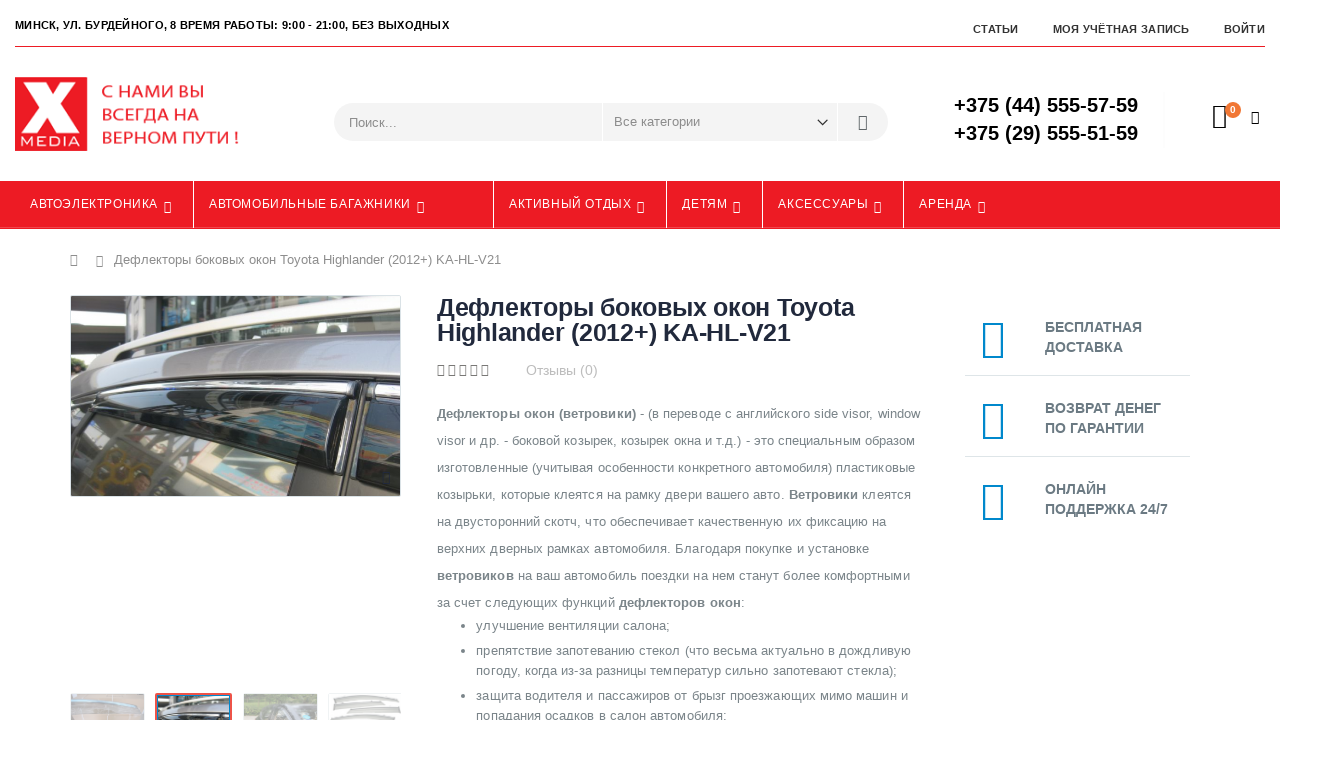

--- FILE ---
content_type: text/html; charset=UTF-8
request_url: https://xmedia.by/deflektory-bokovyh-okon-toyota-highlander-2012-ka-hl-v21.html
body_size: 23087
content:
<!DOCTYPE html>
<html lang="ru">
<head>
<meta http-equiv="Content-Type" content="text/html; charset=utf-8" />
<title>Дефлекторы боковых окон Toyota Highlander (2012+) KA-HL-V21</title>
<meta name="description" content="Заказывайте Дефлекторы боковых окон Toyota Highlander (2012+) KA-HL-V21 в Минске с бесплатной доставкой. Официальная гарантия, фото и характеристики товара, звоните  &amp;#9990; +37544 5555-759, +37529 5555-159" />
<meta name="keywords" content="Дефлекторы боковых окон Toyota Highlander" />
	
<meta name="viewport" content="width=device-width, initial-scale=1.0"/>
<link rel="icon" href="https://xmedia.by/media/favicon/default/favicon.ico" type="image/x-icon" />
<link rel="shortcut icon" href="https://xmedia.by/media/favicon/default/favicon.ico" type="image/x-icon" />

<link rel="stylesheet" href="//fonts.googleapis.com/css?family=Open+Sans%3A300%2C300italic%2C400%2C400italic%2C600%2C600italic%2C700%2C700italic%2C800%2C800italic&amp;v1&amp;subset=latin%2Clatin-ext" type="text/css" media="screen"/>
<link href='//fonts.googleapis.com/css?family=Shadows+Into+Light' rel='stylesheet' type='text/css'/>
<link href="https://fonts.googleapis.com/css?family=Oswald:300,400,700" rel="stylesheet">
<link href="https://fonts.googleapis.com/css?family=Poppins:300,400,500,600,700" rel="stylesheet">
<link rel="stylesheet" type="text/css" href="https://xmedia.by/js/smartwave/jquery/jquery-ui.min.css" />
<link rel="stylesheet" type="text/css" href="https://xmedia.by/js/smartwave/ajaxcart/ajaxaddto.css" />
<link rel="stylesheet" type="text/css" href="https://xmedia.by/js/calendar/calendar-win2k-1.css" />
<link rel="stylesheet" type="text/css" href="https://xmedia.by/js/smartwave/jquery/plugins/etalage/etalage.css" />
<link rel="stylesheet" type="text/css" href="https://xmedia.by/js/smartwave/bootstrap/css/bootstrap.min.css" />
<link rel="stylesheet" type="text/css" href="https://xmedia.by/js/smartwave/bootstrap/css/bootstrap-theme.min.css" />
<link rel="stylesheet" type="text/css" href="https://xmedia.by/js/smartwave/jquery/plugins/owl-carousel/owl.carousel.css" />
<link rel="stylesheet" type="text/css" href="https://xmedia.by/js/smartwave/jquery/plugins/owl-carousel/owl.theme.css" />
<link rel="stylesheet" type="text/css" href="https://xmedia.by/js/smartwave/jquery/plugins/owl-carousel/owl.transitions.css" />
<link rel="stylesheet" type="text/css" href="https://xmedia.by/js/smartwave/jquery/plugins/selectbox/selectbox.css" />
<link rel="stylesheet" type="text/css" href="https://xmedia.by/skin/frontend/base/default/css/widgets.css" media="all" />
<link rel="stylesheet" type="text/css" href="https://xmedia.by/skin/frontend/smartwave/porto/css/configurableswatches.css" media="all" />
<link rel="stylesheet" type="text/css" href="https://xmedia.by/skin/frontend/smartwave/default/fancybox/css/jquery.fancybox.css" media="all" />
<link rel="stylesheet" type="text/css" href="https://xmedia.by/skin/frontend/smartwave/default/catalogcategorysearch/catalogcategorysearch.css" media="all" />
<link rel="stylesheet" type="text/css" href="https://xmedia.by/skin/frontend/smartwave/default/filterproducts/css/style.css" media="all" />
<link rel="stylesheet" type="text/css" href="https://xmedia.by/skin/frontend/smartwave/porto/megamenu/css/font-awesome.min.css" media="all" />
<link rel="stylesheet" type="text/css" href="https://xmedia.by/skin/frontend/smartwave/porto/megamenu/css/megamenu.css" media="all" />
<link rel="stylesheet" type="text/css" href="https://xmedia.by/skin/frontend/smartwave/porto/megamenu/css/megamenu_responsive.css" media="all" />
<link rel="stylesheet" type="text/css" href="https://xmedia.by/skin/frontend/smartwave/default/quickview/css/styles.css" media="all" />
<link rel="stylesheet" type="text/css" href="https://xmedia.by/skin/frontend/smartwave/porto/socialfeeds/css/style.css" media="all" />
<link rel="stylesheet" type="text/css" href="https://xmedia.by/skin/frontend/smartwave/default/socialicons/css/styles.css" media="all" />
<link rel="stylesheet" type="text/css" href="https://xmedia.by/skin/frontend/smartwave/porto/css/animate.css" media="all" />
<link rel="stylesheet" type="text/css" href="https://xmedia.by/skin/frontend/smartwave/porto/icons/css/porto.css" media="all" />
<link rel="stylesheet" type="text/css" href="https://xmedia.by/skin/frontend/smartwave/porto/icons/css/animation.css" media="all" />
<link rel="stylesheet" type="text/css" href="https://xmedia.by/skin/frontend/smartwave/porto/css/local.css" media="all" />
<link rel="stylesheet" type="text/css" href="https://xmedia.by/skin/frontend/smartwave/porto/css/responsive.css" media="all" />
<link rel="stylesheet" type="text/css" href="https://xmedia.by/skin/frontend/smartwave/porto/css/disable_border_radius.css" media="all" />
<link rel="stylesheet" type="text/css" href="https://xmedia.by/skin/frontend/smartwave/porto/css/configed/design_default.css" media="all" />
<link rel="stylesheet" type="text/css" href="https://xmedia.by/skin/frontend/smartwave/porto/css/configed/settings_default.css" media="all" />
<link rel="stylesheet" type="text/css" href="https://xmedia.by/skin/frontend/smartwave/porto/css/custom.css" media="all" />
<link rel="stylesheet" type="text/css" href="https://xmedia.by/skin/frontend/smartwave/porto/css/print.css" media="print" />
<script type="text/javascript" src="https://xmedia.by/js/prototype/prototype.js"></script>
<script type="text/javascript" src="https://xmedia.by/js/lib/ccard.js"></script>
<script type="text/javascript" src="https://xmedia.by/js/prototype/validation.js"></script>
<script type="text/javascript" src="https://xmedia.by/js/scriptaculous/builder.js"></script>
<script type="text/javascript" src="https://xmedia.by/js/scriptaculous/effects.js"></script>
<script type="text/javascript" src="https://xmedia.by/js/scriptaculous/dragdrop.js"></script>
<script type="text/javascript" src="https://xmedia.by/js/scriptaculous/controls.js"></script>
<script type="text/javascript" src="https://xmedia.by/js/scriptaculous/slider.js"></script>
<script type="text/javascript" src="https://xmedia.by/js/varien/js.js"></script>
<script type="text/javascript" src="https://xmedia.by/js/varien/form.js"></script>
<script type="text/javascript" src="https://xmedia.by/js/varien/menu.js"></script>
<script type="text/javascript" src="https://xmedia.by/js/mage/translate.js"></script>
<script type="text/javascript" src="https://xmedia.by/js/mage/cookies.js"></script>
<script type="text/javascript" src="https://xmedia.by/js/smartwave/jquery/jquery-1.11.3.min.js"></script>
<script type="text/javascript" src="https://xmedia.by/js/smartwave/jquery/jquery-migrate-1.2.1.min.js"></script>
<script type="text/javascript" src="https://xmedia.by/js/smartwave/jquery/jquery-noconflict.js"></script>
<script type="text/javascript" src="https://xmedia.by/js/smartwave/jquery/jquery-ui.min.js"></script>
<script type="text/javascript" src="https://xmedia.by/js/smartwave/jquery/plugins/fancybox/js/jquery.fancybox.js"></script>
<script type="text/javascript" src="https://xmedia.by/js/smartwave/ajaxcart/ajaxaddto.js"></script>
<script type="text/javascript" src="https://xmedia.by/js/varien/product.js"></script>
<script type="text/javascript" src="https://xmedia.by/js/varien/configurable.js"></script>
<script type="text/javascript" src="https://xmedia.by/js/calendar/calendar.js"></script>
<script type="text/javascript" src="https://xmedia.by/js/calendar/calendar-setup.js"></script>
<script type="text/javascript" src="https://xmedia.by/js/smartwave/jquery/plugins/etalage/jquery.etalage.min.js"></script>
<script type="text/javascript" src="https://xmedia.by/js/smartwave/jquery/plugins/etalage/jquery.zoom.min.js"></script>
<script type="text/javascript" src="https://xmedia.by/js/varien/product_options.js"></script>
<script type="text/javascript" src="https://xmedia.by/js/smartwave/jquery/plugins/fancybox/js/jquery.mousewheel-3.0.6.pack.js"></script>
<script type="text/javascript" src="https://xmedia.by/js/smartwave/jquery/plugins/selectbox/jquery.selectbox.js"></script>
<script type="text/javascript" src="https://xmedia.by/js/smartwave/jquery/plugins/parallax/jquery.stellar.min.js"></script>
<script type="text/javascript" src="https://xmedia.by/js/smartwave/jquery/plugins/parallax/jquery.parallax.js"></script>
<script type="text/javascript" src="https://xmedia.by/js/smartwave/jquery/plugins/lazyload/jquery.lazyload.min.js"></script>
<script type="text/javascript" src="https://xmedia.by/js/smartwave/jquery/jquery.cookie.js"></script>
<script type="text/javascript" src="https://xmedia.by/js/smartwave/jquery/plugins/owl-carousel/owl.carousel.min.js"></script>
<script type="text/javascript" src="https://xmedia.by/js/smartwave/bootstrap/js/bootstrap.min.js"></script>
<script type="text/javascript" src="https://xmedia.by/skin/frontend/smartwave/porto/js/lib/imagesloaded.js"></script>
<script type="text/javascript" src="https://xmedia.by/skin/frontend/smartwave/porto/js/configurableswatches/app.js"></script>
<script type="text/javascript" src="https://xmedia.by/skin/frontend/smartwave/porto/megamenu/js/megamenu.js"></script>
<script type="text/javascript" src="https://xmedia.by/skin/frontend/base/default/js/bundle.js"></script>
<script type="text/javascript" src="https://xmedia.by/skin/frontend/smartwave/porto/quickview/js/sw_quickview.js"></script>
<script type="text/javascript" src="https://xmedia.by/skin/frontend/smartwave/default/socialfeeds/js/twitterfetcher.js"></script>
<script type="text/javascript" src="https://xmedia.by/skin/frontend/smartwave/porto/js/wow.min.js"></script>
<script type="text/javascript" src="https://xmedia.by/skin/frontend/smartwave/porto/js/porto.js"></script>
<link rel="canonical" href="https://xmedia.by/deflektory-bokovyh-okon-toyota-highlander-2012-ka-hl-v21.html" />
<!--[if gt IE 7]>
<link rel="stylesheet" type="text/css" href="https://xmedia.by/skin/frontend/smartwave/porto/css/styles-ie.css" media="all" />
<![endif]-->
<!--[if lt IE 7]>
<script type="text/javascript" src="https://xmedia.by/js/lib/ds-sleight.js"></script>
<script type="text/javascript" src="https://xmedia.by/skin/frontend/base/default/js/ie6.js"></script>
<![endif]-->
<!--[if lt IE 9]>
<script type="text/javascript" src="https://xmedia.by/js/smartwave/respond.min.js"></script>
<![endif]-->

<script type="text/javascript">
//<![CDATA[
Mage.Cookies.path     = '/';
Mage.Cookies.domain   = '.xmedia.by';
//]]>
</script>

<script type="text/javascript">
//<![CDATA[
optionalZipCountries = ["BY"];
//]]>
</script>
            <!-- BEGIN GOOGLE ANALYTICS CODE -->
        <script type="text/javascript">
        //<![CDATA[
            var _gaq = _gaq || [];
            
_gaq.push(['_setAccount', 'UA-43414547-1']);

_gaq.push(['_trackPageview']);
            
            (function() {
                var ga = document.createElement('script'); ga.type = 'text/javascript'; ga.async = true;
                ga.src = ('https:' == document.location.protocol ? 'https://ssl' : 'http://www') + '.google-analytics.com/ga.js';
                var s = document.getElementsByTagName('script')[0]; s.parentNode.insertBefore(ga, s);
            })();

        //]]>
        </script>
        <!-- END GOOGLE ANALYTICS CODE -->
    <script type="text/javascript">
//<![CDATA[
	if (typeof EM == 'undefined') EM = {};
	EM.Quickview = {
		QS_FRM_WIDTH    :"1000",
		QS_FRM_HEIGHT   : "730"
	};
//]]	
</script> <script type="text/javascript">//<![CDATA[
        var Translator = new Translate({"HTML tags are not allowed":"\u0422\u0435\u0433\u0438 HTML \u0437\u0430\u043f\u0440\u0435\u0449\u0435\u043d\u044b","Please select an option.":"\u041f\u043e\u0436\u0430\u043b\u0443\u0439\u0441\u0442\u0430, \u0432\u044b\u0431\u0435\u0440\u0438\u0442\u0435 \u043e\u0434\u0438\u043d \u0432\u0430\u0440\u0438\u0430\u043d\u0442.","This is a required field.":"\u042d\u0442\u043e \u043f\u043e\u043b\u0435 \u043e\u0431\u044f\u0437\u0430\u0442\u0435\u043b\u044c\u043d\u043e \u0434\u043b\u044f \u0437\u0430\u043f\u043e\u043b\u043d\u0435\u043d\u0438\u044f.","Please enter a valid number in this field.":"\u041f\u043e\u0436\u0430\u043b\u0443\u0439\u0441\u0442\u0430, \u0432\u0432\u0435\u0434\u0438\u0442\u0435 \u0432 \u044d\u0442\u043e \u043f\u043e\u043b\u0435 \u043f\u0440\u0430\u0432\u0438\u043b\u044c\u043d\u043e\u0435 \u0447\u0438\u0441\u043b\u043e.","The value is not within the specified range.":"\u0417\u043d\u0430\u0447\u0435\u043d\u0438\u0435 \u043d\u0435 \u0432\u0445\u043e\u0434\u0438\u0442 \u0432 \u0443\u043a\u0430\u0437\u0430\u043d\u043d\u044b\u0439 \u0434\u0438\u0430\u043f\u0430\u0437\u043e\u043d.","Please use numbers only in this field. Please avoid spaces or other characters such as dots or commas.":"\u041f\u043e\u0436\u0430\u043b\u0443\u0439\u0441\u0442\u0430, \u0438\u0441\u043f\u043e\u043b\u044c\u0437\u0443\u0439\u0442\u0435 \u0432 \u044d\u0442\u043e\u043c \u043f\u043e\u043b\u0435 \u0442\u043e\u043b\u044c\u043a\u043e \u0446\u0438\u0444\u0440\u044b. \u0418\u0437\u0431\u0435\u0433\u0430\u0439\u0442\u0435 \u043f\u0440\u043e\u0431\u0435\u043b\u043e\u0432 \u0438\u043b\u0438 \u0434\u0440\u0443\u0433\u0438\u0445 \u0441\u0438\u043c\u0432\u043e\u043b\u043e\u0432, \u043d\u0430\u043f\u043e\u0434\u043e\u0431\u0438\u0435 \u0442\u043e\u0447\u0435\u043a \u0438 \u0437\u0430\u043f\u044f\u0442\u044b\u0445.","Please use letters only (a-z or A-Z) in this field.":"\u041f\u043e\u0436\u0430\u043b\u0443\u0439\u0441\u0442\u0430, \u0438\u0441\u043f\u043e\u043b\u044c\u0437\u0443\u0439\u0442\u0435 \u0432 \u044d\u0442\u043e\u043c \u043f\u043e\u043b\u0435 \u0442\u043e\u043b\u044c\u043a\u043e \u0431\u0443\u043a\u0432\u044b (a-z \u0438\u043b\u0438 A-Z).","Please use only letters (a-z), numbers (0-9) or underscore(_) in this field, first character should be a letter.":"\u041f\u043e\u0436\u0430\u043b\u0443\u0439\u0441\u0442\u0430, \u0438\u0441\u043f\u043e\u043b\u044c\u0437\u0443\u0439\u0442\u0435 \u0432 \u044d\u0442\u043e\u043c \u043f\u043e\u043b\u0435 \u0442\u043e\u043b\u044c\u043a\u043e \u0431\u0443\u043a\u0432\u044b (a-z), \u0446\u0438\u0444\u0440\u044b (0-9) \u0438\u043b\u0438 \u043f\u043e\u0434\u0447\u0451\u0440\u043a\u0438\u0432\u0430\u043d\u0438\u044f(_). \u041f\u0435\u0440\u0432\u044b\u0439 \u0441\u0438\u043c\u0432\u043e\u043b \u0434\u043e\u043b\u0436\u0435\u043d \u0431\u044b\u0442\u044c \u0431\u0443\u043a\u0432\u043e\u0439.","Please use only letters (a-z or A-Z) or numbers (0-9) only in this field. No spaces or other characters are allowed.":"\u041f\u043e\u0436\u0430\u043b\u0443\u0439\u0441\u0442\u0430, \u0438\u0441\u043f\u043e\u043b\u044c\u0437\u0443\u0439\u0442\u0435 \u0432 \u044d\u0442\u043e\u043c \u043f\u043e\u043b\u0435 \u0442\u043e\u043b\u044c\u043a\u043e \u0431\u0443\u043a\u0432\u044b (a-z \u0438\u043b\u0438 A-Z) \u0438\u043b\u0438 \u0446\u0438\u0444\u0440\u044b (0-9). \u041f\u0440\u043e\u0431\u0435\u043b\u044b \u0438 \u0434\u0440\u0443\u0433\u0438\u0435 \u0441\u0438\u043c\u0432\u043e\u043b\u044b \u0437\u0430\u043f\u0440\u0435\u0449\u0435\u043d\u044b.","Please use only letters (a-z or A-Z) or numbers (0-9) or spaces and # only in this field.":"\u041f\u043e\u0436\u0430\u043b\u0443\u0439\u0441\u0442\u0430, \u0438\u0441\u043f\u043e\u043b\u044c\u0437\u0443\u0439\u0442\u0435 \u0432 \u044d\u0442\u043e\u043c \u043f\u043e\u043b\u0435 \u0442\u043e\u043b\u044c\u043a\u043e \u0431\u0443\u043a\u0432\u044b (a-z \u0438\u043b\u0438 A-Z), \u0446\u0438\u0444\u0440\u044b (0-9), \u043f\u0440\u043e\u0431\u0435\u043b\u044b \u0438\u043b\u0438 #.","Please enter a valid phone number. For example (123) 456-7890 or 123-456-7890.":"\u041f\u043e\u0436\u0430\u043b\u0443\u0439\u0441\u0442\u0430, \u0432\u0432\u0435\u0434\u0438\u0442\u0435 \u043f\u0440\u0430\u0432\u0438\u043b\u044c\u043d\u044b\u0439 \u0442\u0435\u043b\u0435\u0444\u043e\u043d\u043d\u044b\u0439 \u043d\u043e\u043c\u0435\u0440. \u041d\u0430\u043f\u0440\u0438\u043c\u0435\u0440, (123) 456-7890 \u0438\u043b\u0438 123-456-7890.","Please enter a valid fax number. For example (123) 456-7890 or 123-456-7890.":"\u041f\u043e\u0436\u0430\u043b\u0443\u0439\u0441\u0442\u0430, \u0432\u0432\u0435\u0434\u0438\u0442\u0435 \u043f\u0440\u0430\u0432\u0438\u043b\u044c\u043d\u044b\u0439 \u043d\u043e\u043c\u0435\u0440 \u0444\u0430\u043a\u0441\u0430. \u041d\u0430\u043f\u0440\u0438\u043c\u0435\u0440, (123) 456-7890 \u0438\u043b\u0438 123-456-7890.","Please enter a valid date.":"\u041f\u043e\u0436\u0430\u043b\u0443\u0439\u0441\u0442\u0430, \u0432\u0432\u0435\u0434\u0438\u0442\u0435 \u043f\u0440\u0430\u0432\u0438\u043b\u044c\u043d\u0443\u044e \u0434\u0430\u0442\u0443.","Please enter a valid email address. For example johndoe@domain.com.":"\u041f\u043e\u0436\u0430\u043b\u0443\u0439\u0441\u0442\u0430, \u0432\u0432\u0435\u0434\u0438\u0442\u0435 \u043f\u0440\u0430\u0432\u0438\u043b\u044c\u043d\u044b\u0439 \u0430\u0434\u0440\u0435\u0441 \u044d\u043b\u0435\u043a\u0442\u0440\u043e\u043d\u043d\u043e\u0439 \u043f\u043e\u0447\u0442\u044b (email). \u041d\u0430\u043f\u0440\u0438\u043c\u0435\u0440, ivanivanov@domain.com.","Please use only visible characters and spaces.":"\u041f\u043e\u0436\u0430\u043b\u0443\u0439\u0441\u0442\u0430, \u0438\u0441\u043f\u043e\u043b\u044c\u0437\u0443\u0439\u0442\u0435 \u0442\u043e\u043b\u044c\u043a\u043e \u0432\u0438\u0434\u0438\u043c\u044b\u0435 \u0441\u0438\u043c\u0432\u043e\u043b\u044b \u0438 \u043f\u0440\u043e\u0431\u0435\u043b\u044b.","Please enter 7 or more characters. Password should contain both numeric and alphabetic characters.":"\u041f\u043e\u0436\u0430\u043b\u0443\u0439\u0441\u0442\u0430, \u0432\u0432\u0435\u0434\u0438\u0442\u0435 6 \u0438\u043b\u0438 \u0431\u043e\u043b\u0435\u0435 \u0441\u0438\u043c\u0432\u043e\u043b\u043e\u0432. \u041f\u0430\u0440\u043e\u043b\u044c \u0434\u043e\u043b\u0436\u0435\u043d \u0441\u043e\u0434\u0435\u0440\u0436\u0430\u0442\u044c \u043a\u0430\u043a \u0431\u0443\u043a\u0432\u044b, \u0442\u0430\u043a \u0438 \u0446\u0438\u0444\u0440\u044b.","Please make sure your passwords match.":"\u041f\u043e\u0436\u0430\u043b\u0443\u0439\u0441\u0442\u0430 \u0443\u0431\u0435\u0434\u0438\u0442\u0435\u0441\u044c, \u0447\u0442\u043e \u0432\u0430\u0448\u0438 \u043f\u0430\u0440\u043e\u043b\u0438 \u0441\u043e\u0432\u043f\u0430\u0434\u0430\u044e\u0442.","Please enter a valid URL. Protocol is required (http:\/\/, https:\/\/ or ftp:\/\/)":"\u041f\u043e\u0436\u0430\u043b\u0443\u0439\u0441\u0442\u0430, \u0432\u0432\u0435\u0434\u0438\u0442\u0435 \u043f\u0440\u0430\u0432\u0438\u043b\u044c\u043d\u044b\u0439 \u0430\u0434\u0440\u0435\u0441. \u041d\u0435 \u0437\u0430\u0431\u0443\u0434\u044c\u0442\u0435 \u0443\u043a\u0430\u0437\u0430\u0442\u044c \u043f\u0440\u043e\u0442\u043e\u043a\u043e\u043b (http:\/\/, https:\/\/ \u0438\u043b\u0438 ftp:\/\/)","Please enter a valid URL. For example http:\/\/www.example.com or www.example.com":"\u041f\u043e\u0436\u0430\u043b\u0443\u0439\u0441\u0442\u0430, \u0432\u0432\u0435\u0434\u0438\u0442\u0435 \u043f\u0440\u0430\u0432\u0438\u043b\u044c\u043d\u044b\u0439 \u0430\u0434\u0440\u0435\u0441. \u041d\u0430\u043f\u0440\u0438\u043c\u0435\u0440, http:\/\/www.example.com \u0438\u043b\u0438 www.example.com","Please enter a valid URL Key. For example \"example-page\", \"example-page.html\" or \"anotherlevel\/example-page\".":"\u041f\u043e\u0436\u0430\u043b\u0443\u0439\u0441\u0442\u0430, \u0432\u0432\u0435\u0434\u0438\u0442\u0435 \u043f\u0440\u0430\u0432\u0438\u043b\u044c\u043d\u044b URL Key. \u041d\u0430\u043f\u0440\u0438\u043c\u0435\u0440, \"example-page\", \"example-page.html\" \u0438\u043b\u0438 \"anotherlevel\/example-page\".","Please enter a valid XML-identifier. For example something_1, block5, id-4.":"\u041f\u043e\u0436\u0430\u043b\u0443\u0439\u0441\u0442\u0430, \u0432\u0432\u0435\u0434\u0438\u0442\u0435 \u043f\u0440\u0430\u0432\u0438\u043b\u044c\u043d\u044b\u0439 XML-\u0438\u0434\u0435\u043d\u0442\u0438\u0444\u0438\u043a\u0430\u0442\u043e\u0440. \u041d\u0430\u043f\u0440\u0438\u043c\u0435\u0440, something_1, block5, id-4.","Please enter a valid social security number. For example 123-45-6789.":"\u041f\u043e\u0436\u0430\u043b\u0443\u0439\u0441\u0442\u0430, \u0432\u0432\u0435\u0434\u0438\u0442\u0435 \u043f\u0440\u0430\u0432\u0438\u043b\u044c\u043d\u044b\u0439 \u043d\u043e\u043c\u0435\u0440 \u0441\u043e\u0446\u0438\u0430\u043b\u044c\u043d\u043e\u0433\u043e \u0441\u0442\u0440\u0430\u0445\u043e\u0432\u0430\u043d\u0438\u044f. \u041d\u0430\u043f\u0440\u0438\u043c\u0435\u0440, 123-45-6789.","Please enter a valid zip code. For example 90602 or 90602-1234.":"\u041f\u043e\u0436\u0430\u043b\u0443\u0439\u0441\u0442\u0430, \u0432\u0432\u0435\u0434\u0438\u0442\u0435 \u043f\u0440\u0430\u0432\u0438\u043b\u044c\u043d\u044b\u0439 \u043f\u043e\u0447\u0442\u043e\u0432\u044b\u0439 \u0438\u043d\u0434\u0435\u043a\u0441. \u041d\u0430\u043f\u0440\u0438\u043c\u0435\u0440, 9060 \u0438\u043b\u0438 90602-1234.","Please enter a valid zip code.":"\u041f\u043e\u0436\u0430\u043b\u0443\u0439\u0441\u0442\u0430, \u0432\u0432\u0435\u0434\u0438\u0442\u0435 \u043f\u0440\u0430\u0432\u0438\u043b\u044c\u043d\u044b\u0439 \u043f\u043e\u0447\u0442\u043e\u0432\u044b\u0439 \u0438\u043d\u0434\u0435\u043a\u0441.","Please use this date format: dd\/mm\/yyyy. For example 17\/03\/2006 for the 17th of March, 2006.":"\u041f\u043e\u0436\u0430\u043b\u0443\u0439\u0441\u0442\u0430, \u0438\u0441\u043f\u043e\u043b\u044c\u0437\u0443\u0439\u0442\u0435 \u0434\u043b\u044f \u0434\u0430\u0442\u044b \u0444\u043e\u0440\u043c\u0430\u0442: dd\/mm\/yyyy. \u041d\u0430\u043f\u0440\u0438\u043c\u0435\u0440, 17\/03\/2006 \u0434\u043b\u044f 17-\u0433\u043e \u043c\u0430\u0440\u0442\u0430 2006 \u0433\u043e\u0434\u0430.","Please enter a valid $ amount. For example $100.00.":"\u041f\u043e\u0436\u0430\u043b\u0443\u0439\u0441\u0442\u0430, \u0432\u0432\u0435\u0434\u0438\u0442\u0435 \u043f\u0440\u0430\u0432\u0438\u043b\u044c\u043d\u0443\u044e \u0434\u0435\u043d\u0435\u0436\u043d\u0443\u044e \u0432\u0435\u043b\u0438\u0447\u0438\u043d\u0443. \u041d\u0430\u043f\u0440\u0438\u043c\u0435\u0440, $100.00.","Please select one of the above options.":"\u041f\u043e\u0436\u0430\u043b\u0443\u0439\u0441\u0442\u0430, \u0432\u044b\u0431\u0435\u0440\u0438\u0442\u0435 \u043e\u0434\u0438\u043d \u0438\u0437 \u0432\u044b\u0448\u0435\u0443\u043a\u0430\u0437\u0430\u043d\u043d\u044b\u0445 \u0432\u0430\u0440\u0438\u0430\u043d\u0442\u043e\u0432.","Please select one of the options.":"\u041f\u043e\u0436\u0430\u043b\u0443\u0439\u0441\u0442\u0430, \u0432\u044b\u0431\u0435\u0440\u0438\u0442\u0435 \u043e\u0434\u0438\u043d \u0438\u0437 \u0432\u0430\u0440\u0438\u0430\u043d\u0442\u043e\u0432.","Please select State\/Province.":"\u041f\u043e\u0436\u0430\u043b\u0443\u0439\u0441\u0442\u0430, \u0432\u044b\u0431\u0435\u0440\u0438\u0442\u0435 \u0448\u0442\u0430\u0442\/\u043f\u0440\u043e\u0432\u0438\u043d\u0446\u0438\u044e.","Please enter a number greater than 0 in this field.":"\u041f\u043e\u0436\u0430\u043b\u0443\u0439\u0441\u0442\u0430, \u0432\u0432\u0435\u0434\u0438\u0442\u0435 \u0432 \u044d\u0442\u043e \u043f\u043e\u043b\u0435 \u0447\u0438\u0441\u043b\u043e \u0431\u043e\u043b\u044c\u0448\u0435 0.","Please enter a number 0 or greater in this field.":"\u041f\u043e\u0436\u0430\u043b\u0443\u0439\u0441\u0442\u0430, \u0432\u0432\u0435\u0434\u0438\u0442\u0435 \u0432 \u044d\u0442\u043e \u043f\u043e\u043b\u0435 \u0447\u0438\u0441\u043b\u043e \u043d\u0435 \u043c\u0435\u043d\u044c\u0448\u0435 0.","Please enter a valid credit card number.":"\u041f\u043e\u0436\u0430\u043b\u0443\u0439\u0441\u0442\u0430, \u0432\u0432\u0435\u0434\u0438\u0442\u0435 \u043f\u0440\u0430\u0432\u0438\u043b\u044c\u043d\u044b\u0439 \u043d\u043e\u043c\u0435\u0440 \u043a\u0440\u0435\u0434\u0438\u0442\u043d\u043e\u0439 \u043a\u0430\u0440\u0442\u044b.","Credit card number does not match credit card type.":"\u041d\u043e\u043c\u0435\u0440 \u043a\u0440\u0435\u0434\u0438\u0442\u043d\u043e\u0439 \u043a\u0430\u0440\u0442\u044b \u043d\u0435 \u0441\u043e\u0432\u043f\u0430\u0434\u0430\u0435\u0442 \u0441 \u0442\u0438\u043f\u043e\u043c \u043a\u0430\u0440\u0442\u044b","Card type does not match credit card number.":"\u0422\u0438\u043f \u043a\u0430\u0440\u0442\u044b \u043d\u0435 \u0441\u043e\u0432\u043f\u0430\u0434\u0430\u0435\u0442 \u0441 \u043d\u043e\u043c\u0435\u0440\u043e\u043c \u043a\u0440\u0435\u0434\u0438\u0442\u043d\u043e\u0439 \u043a\u0430\u0440\u0442\u044b.","Incorrect credit card expiration date.":"\u041d\u0435\u0432\u0435\u0440\u043d\u0430\u044f \u0434\u0430\u0442\u0430 \u0438\u0441\u0442\u0435\u0447\u0435\u043d\u0438\u044f \u0441\u0440\u043e\u043a\u0430 \u0434\u0435\u0439\u0441\u0442\u0432\u0438\u044f \u0440\u0430\u0441\u0447\u0451\u0442\u043d\u043e\u0439 \u043a\u0430\u0440\u0442\u044b","Please enter a valid credit card verification number.":"\u041f\u043e\u0436\u0430\u043b\u0443\u0439\u0441\u0442\u0430, \u0432\u0432\u0435\u0434\u0438\u0442\u0435 \u043f\u0440\u0430\u0432\u0438\u043b\u044c\u043d\u044b\u0439 \u043f\u0440\u043e\u0432\u0435\u0440\u043e\u0447\u043d\u044b\u0439 \u043d\u043e\u043c\u0435\u0440 \u043a\u0440\u0435\u0434\u0438\u0442\u043d\u043e\u0439 \u043a\u0430\u0440\u0442\u044b.","Please use only letters (a-z or A-Z), numbers (0-9) or underscore(_) in this field, first character should be a letter.":"\u041f\u043e\u0436\u0430\u043b\u0443\u0439\u0441\u0442\u0430, \u0438\u0441\u043f\u043e\u043b\u044c\u0437\u0443\u0439\u0442\u0435 \u0432 \u044d\u0442\u043e\u043c \u043f\u043e\u043b\u0435 \u0442\u043e\u043b\u044c\u043a\u043e \u0431\u0443\u043a\u0432\u044b (a-z or A-Z), \u0446\u0438\u0444\u0440\u044b (0-9) \u0438\u043b\u0438 \u043f\u043e\u0434\u0447\u0451\u0440\u043a\u0438\u0432\u0430\u043d\u0438\u044f (_). \u041f\u0435\u0440\u0432\u044b\u0439 \u0441\u0438\u043c\u0432\u043e\u043b \u0434\u043e\u043b\u0436\u0435\u043d \u0431\u044b\u0442\u044c \u0431\u0443\u043a\u0432\u043e\u0439.","Please input a valid CSS-length. For example 100px or 77pt or 20em or .5ex or 50%.":"\u041f\u043e\u0436\u0430\u043b\u0443\u0439\u0441\u0442\u0430, \u0432\u0432\u0435\u0434\u0438\u0442\u0435 \u043f\u0440\u0430\u0432\u0438\u043b\u044c\u043d\u0443\u044e CSS - \u0434\u043b\u0438\u043d\u0443. \u041d\u0430\u043f\u0440\u0438\u043c\u0435\u0440, 100px \u0438\u043b\u0438 77pt \u0438\u043b\u0438 20em \u0438\u043b\u0438 .5ex \u0438\u043b\u0438 50%.","Text length does not satisfy specified text range.":"\u0414\u043b\u0438\u043d\u043d\u0430 \u0442\u0435\u043a\u0441\u0442\u0430 \u043d\u0435 \u0443\u0434\u043e\u0432\u043b\u0435\u0442\u0432\u043e\u0440\u044f\u0435\u0442 \u0443\u043a\u0430\u0437\u0430\u043d\u043d\u043e\u043c\u0443 \u0434\u0438\u0430\u043f\u0430\u0437\u043e\u043d\u0443 \u0442\u0435\u043a\u0441\u0442\u0430.","Please enter a number lower than 100.":"\u041f\u043e\u0436\u0430\u043b\u0443\u0439\u0441\u0442\u0430, \u0432\u0432\u0435\u0434\u0438\u0442\u0435 \u0447\u0438\u0441\u043b\u043e \u043c\u0435\u043d\u044c\u0448\u0435 100.","Please select a file":"\u041f\u043e\u0436\u0430\u043b\u0443\u0439\u0441\u0442\u0430, \u0432\u044b\u0431\u0435\u0440\u0438\u0442\u0435 \u0444\u0430\u0439\u043b","Please enter issue number or start date for switch\/solo card type.":"\u041f\u043e\u0436\u0430\u043b\u0443\u0439\u0441\u0442\u0430, \u0432\u0432\u0435\u0434\u0438\u0442\u0435 \u043d\u043e\u043c\u0435\u0440 \u0432\u043e\u043f\u0440\u043e\u0441\u0430 \u0438\u043b\u0438 \u0434\u0430\u0442\u0443 \u043d\u0430\u0447\u0430\u043b\u0430 \u0434\u043b\u044f \u0442\u0438\u043f\u0430 \u043a\u0430\u0440\u0442\u044b switch\/solo.","Please wait, loading...":"\u041f\u043e\u0436\u0430\u043b\u0443\u0439\u0441\u0442\u0430, \u043f\u043e\u0434\u043e\u0436\u0434\u0438\u0442\u0435, \u0438\u0434\u0435\u0442 \u0437\u0430\u0433\u0440\u0443\u0437\u043a\u0430...","This date is a required value.":"\u042d\u0442\u0430 \u0434\u0430\u0442\u0430 - \u043e\u0431\u044f\u0437\u0430\u0442\u0435\u043b\u044c\u043d\u043e\u0435 \u0437\u043d\u0430\u0447\u0435\u043d\u0438\u0435.","Please enter a valid day (1-%d).":"\u041f\u043e\u0436\u0430\u043b\u0443\u0439\u0441\u0442\u0430, \u0432\u0432\u0435\u0434\u0438\u0442\u0435 \u043f\u0440\u0430\u0432\u0438\u043b\u044c\u043d\u044b\u0439 \u0434\u0435\u043d\u044c (1-%d).","Please enter a valid month (1-12).":"\u041f\u043e\u0436\u0430\u043b\u0443\u0439\u0441\u0442\u0430, \u0432\u0432\u0435\u0434\u0438\u0442\u0435 \u043f\u0440\u0430\u0432\u0438\u043b\u044c\u043d\u044b\u0439 \u043c\u0435\u0441\u044f\u0446 (1-12).","Please enter a valid year (1900-%d).":"\u041f\u043e\u0436\u0430\u043b\u0443\u0439\u0441\u0442\u0430, \u0432\u0432\u0435\u0434\u0438\u0442\u0435 \u043f\u0440\u0430\u0432\u0438\u043b\u044c\u043d\u044b\u0439 \u0433\u043e\u0434 (1900-%d).","Please enter a valid full date":"\u041f\u043e\u0436\u0430\u043b\u0443\u0439\u0441\u0442\u0430, \u0432\u0432\u0435\u0434\u0438\u0442\u0435 \u043f\u0440\u0430\u0432\u0438\u043b\u044c\u043d\u0443\u044e \u043f\u043e\u043b\u043d\u0443\u044e \u0434\u0430\u0442\u0443.","Please enter a valid date between %s and %s":"\u041f\u043e\u0436\u0430\u043b\u0443\u0439\u0441\u0442\u0430, \u0432\u0432\u0435\u0434\u0438\u0442\u0435 \u043f\u0440\u0430\u0432\u0438\u043b\u044c\u043d\u0443\u044e \u0434\u0430\u0442\u0443 \u043c\u0435\u0436\u0434\u0443 %s \u0438 %s","Please enter a valid date equal to or greater than %s":"\u041f\u043e\u0436\u0430\u043b\u0443\u0439\u0441\u0442\u0430, \u0432\u0432\u0435\u0434\u0438\u0442\u0435 \u043f\u0440\u0430\u0432\u0438\u043b\u044c\u043d\u0443\u044e \u0434\u0430\u0442\u0443 \u0440\u0430\u0432\u043d\u0443\u044e \u0438\u043b\u0438 \u0431\u043e\u043b\u044c\u0448\u0435 \u0447\u0435\u043c %s","Please enter a valid date less than or equal to %s":"\u041f\u043e\u0436\u0430\u043b\u0443\u0439\u0441\u0442\u0430, \u0432\u0432\u0435\u0434\u0438\u0442\u0435 \u043f\u0440\u0430\u0432\u0438\u043b\u044c\u043d\u0443\u044e \u0434\u0430\u0442\u0443 \u0440\u0430\u0432\u043d\u0443\u044e \u0438\u043b\u0438 \u043c\u0435\u043d\u044c\u0448\u0435 \u0447\u0435\u043c %s","Complete":"\u0417\u0430\u0432\u0435\u0440\u0448\u0451\u043d","Add Products":"\u0414\u043e\u0431\u0430\u0432\u0438\u0442\u044c \u0442\u043e\u0432\u0430\u0440\u044b","Please choose to register or to checkout as a guest":"\u041f\u043e\u0436\u0430\u043b\u0443\u0439\u0441\u0442\u0430, \u0441\u0434\u0435\u043b\u0430\u0439\u0442\u0435 \u0432\u044b\u0431\u043e\u0440: \u0437\u0430\u0440\u0435\u0433\u0438\u0441\u0442\u0440\u0438\u0440\u043e\u0432\u0430\u0442\u044c\u0441\u044f \u0438\u043b\u0438 \u043e\u0444\u043e\u0440\u043c\u0438\u0442\u044c \u0437\u0430\u043a\u0430\u0437 \u0431\u0435\u0437 \u0440\u0435\u0433\u0438\u0441\u0442\u0440\u0430\u0446\u0438\u0438 \u043d\u0430 \u0441\u0430\u0439\u0442\u0435","Your order cannot be completed at this time as there is no shipping methods available for it. Please make necessary changes in your shipping address.":"\u0412\u0430\u0448 \u0437\u0430\u043a\u0430\u0437 \u043d\u0435 \u043c\u043e\u0436\u0435\u0442 \u0431\u044b\u0442\u044c \u0437\u0430\u0432\u0435\u0440\u0448\u0451\u043d \u0432 \u0434\u0430\u043d\u043d\u044b\u0439 \u043c\u043e\u043c\u0435\u043d\u0442, \u043f\u043e\u0441\u043a\u043e\u043b\u044c\u043a\u0443 \u0434\u043b\u044f \u043d\u0435\u0433\u043e \u043d\u0435\u0442 \u0434\u043e\u0441\u0442\u0443\u043f\u043d\u044b\u0445 \u043c\u0435\u0442\u043e\u0434\u043e\u0432 \u0434\u043e\u0441\u0442\u0430\u0432\u043a\u0438. \u041f\u043e\u0436\u0430\u043b\u0443\u0439\u0441\u0442\u0430, \u0432\u043d\u0435\u0441\u0438\u0442\u0435 \u043d\u0435\u043e\u0431\u0445\u043e\u0434\u0438\u043c\u044b\u0435 \u0438\u0437\u043c\u0435\u043d\u0435\u043d\u0438\u044f \u0432 \u0430\u0434\u0440\u0435\u0441 \u0434\u043e\u0441\u0442\u0430\u0432\u043a\u0438.","Please specify shipping method.":"\u041f\u043e\u0436\u0430\u043b\u0443\u0439\u0441\u0442\u0430, \u0443\u043a\u0430\u0436\u0438\u0442\u0435 \u043c\u0435\u0442\u043e\u0434 \u0434\u043e\u0441\u0442\u0430\u0432\u043a\u0438.","Your order cannot be completed at this time as there is no payment methods available for it.":"\u0412\u0430\u0448 \u0437\u0430\u043a\u0430\u0437 \u043d\u0435 \u043c\u043e\u0436\u0435\u0442 \u0431\u044b\u0442\u044c \u0437\u0430\u0432\u0435\u0440\u0448\u0451\u043d \u0432 \u0434\u0430\u043d\u043d\u044b\u0439 \u043c\u043e\u043c\u0435\u043d\u0442, \u043f\u043e\u0441\u043a\u043e\u043b\u044c\u043a\u0443 \u0434\u043b\u044f \u043d\u0435\u0433\u043e \u043d\u0435\u0442 \u0434\u043e\u0441\u0442\u0443\u043f\u043d\u044b\u0445 \u043c\u0435\u0442\u043e\u0434\u043e\u0432 \u043e\u043f\u043b\u0430\u0442\u044b.","Please specify payment method.":"\u041f\u043e\u0436\u0430\u043b\u0443\u0439\u0441\u0442\u0430, \u0443\u043a\u0430\u0436\u0438\u0442\u0435 \u043c\u0435\u0442\u043e\u0434 \u043e\u043f\u043b\u0430\u0442\u044b.","Add to Cart":"\u0432 \u043a\u043e\u0440\u0437\u0438\u043d\u0443","In Stock":"\u0415\u0441\u0442\u044c \u0432 \u043d\u0430\u043b\u0438\u0447\u0438\u0438","Out of Stock":"\u041d\u0435\u0442 \u0432 \u043d\u0430\u043b\u0438\u0447\u0438\u0438"});
        //]]></script><meta name="yandex-verification" content="50ee3dea50383dae" />
<meta name="google-site-verification" content="9Dtr8Q3GwZ_RPU-upFdZGSQPThH85VeknXmCgrXBKoY" />
<!-- Google Tag Manager -->



<script>(function(w,d,s,l,i){w[l]=w[l]||[];w[l].push({'gtm.start':

new Date().getTime(),event:'gtm.js'});var f=d.getElementsByTagName(s)[0],

j=d.createElement(s),dl=l!='dataLayer'?'&l='+l:'';j.async=true;j.src=

'https://www.googletagmanager.com/gtm.js?id='+i+dl;f.parentNode.insertBefore(j,f);

})(window,document,'script','dataLayer','GTM-PXZRKCD');</script>

<!-- End Google Tag Manager -->

<script type="text/javascript">
  $(document).ready(function() {
    if (window.location.href.indexOf("?") > -1) {
      $('head').append('<meta name="robots" content="noindex, nofollow">');
    }
  });
</script><script type="text/javascript">
//<![CDATA[
if (typeof dailydealTimeCountersCategory == 'undefined') {
	var dailydealTimeCountersCategory = new Array();
	var i = 0;
}
//]]>
</script>
<!--Porto Magento Theme: v2.7.1--></head>
<body class=" catalog-product-view catalog-product-view product-deflektory-bokovyh-okon-toyota-highlander-2012-ka-hl-v21">
<div class="wrapper">
        <noscript>
        <div class="global-site-notice noscript">
            <div class="notice-inner">
                <p>
                    <strong>Скорее всего в вашем браузере отключён JavaScript.</strong><br />
                    Вы должны включить JavaScript в вашем браузере, чтобы использовать все возможности этого сайта.                </p>
            </div>
        </div>
    </noscript>
    <div class="page">
                <div class="header-container type20 header-newskin">
    <div class="top-links-container">
        <div class="top-links container">
            <div class="top-links-inner">
                                                                                                		<div class='address-block'>
			<span> МИНСК, УЛ. БУРДЕЙНОГО, 8</span>
			<span> ВРЕМЯ РАБОТЫ: 9:00 - 21:00, БЕЗ ВЫХОДНЫХ</span>
		</div>
                <div class="top-links-area">
                    <div class="top-links-icon"><a href="javascript:void(0)">links</a></div>
                    <ul class="links">
                        <li class="first" ><a href="https://xmedia.by/blog/" title="Blog" class="top-link-blog">Статьи</a></li>
                                <li ><a href="https://xmedia.by/customer/account/" title="Моя учётная запись" >Моя учётная запись</a></li>
                                                                <li class=" last" ><a href="https://xmedia.by/customer/account/login/" title="Войти" >Войти</a></li>
            </ul>
                </div>
                <p class="welcome-msg"> </p>
                <div class="clearer"></div>
            </div>
        </div>
    </div>
    <div class="header container">
                <a href="https://xmedia.by/" title="xmedia.by" class="logo"><strong>xmedia.by</strong><img src="https://xmedia.by/skin/frontend/smartwave/porto/images/logo1.png" alt="xmedia.by" /></a>
                <div class="menu-icon"><a href="javascript:void(0)" title="Menu"><i class="fa fa-bars"></i></a></div>
                <div class="centerp">
	        <div class="search-area">
	            <a href="javascript:void(0);" class="search-icon"><i class="icon-search"></i></a>
	            <form id="search_mini_form" action="//xmedia.by/catalogsearch/result/" method="get">
    <div class="form-search ">
        <label for="search">Поиск:</label>
                <input id="search" type="text" name="q" class="input-text" />
                <select id="cat" name="cat">
            <option value="">Все категории</option>
                            <option value="384">Автоэлектроника</option>
                                                            <option value="7">- Видеорегистраторы</option>
                                            <option value="9">- GPS навигаторы</option>
                                            <option value="8">- Радар-Детекторы</option>
                                            <option value="212">- Автохолодильники</option>
                                            <option value="356">- Автономные отопители</option>
                                            <option value="512">- Мультиварки</option>
                                                                <option value="211">Автомобильные багажники</option>
                                                            <option value="391">- Автомобильные боксы</option>
                                            <option value="263">- Багажные крепления</option>
                                            <option value="390">- Грузовые корзины</option>
                                            <option value="392">- Крепление для велосипедов</option>
                                            <option value="217">- Крепления для снаряжения</option>
                                            <option value="450">- Багажник Thule</option>
                                            <option value="461">- Trade-in автобагажников Thule</option>
                                            <option value="474">- Запчасти THULE</option>
                                                                <option value="387">Активный отдых</option>
                                                            <option value="258">- Рюкзаки, Чемоданы, Сумки</option>
                                            <option value="505">- Туристические ножи</option>
                                            <option value="423">- Щепочницы</option>
                                            <option value="366">- Горелки</option>
                                            <option value="378">- Туристическая посуда</option>
                                            <option value="377">- Термосы, термокружки</option>
                                            <option value="307">- Светодиодные фонари</option>
                                            <option value="319">- ВелоАксессуары</option>
                                            <option value="379">- Туристические навигаторы</option>
                                            <option value="286">- Часы Garmin</option>
                                            <option value="365">- Чехлы для смартфонов Thule</option>
                                            <option value="304">- Экшн-камеры</option>
                                            <option value="440">- Палатки и тенты</option>
                                                                <option value="287">Детям</option>
                                                            <option value="299">- Детские велокресла</option>
                                            <option value="300">- Детские велоприцепы</option>
                                            <option value="458">- Детские коляски</option>
                                                                <option value="10">Аксессуары</option>
                                                            <option value="14">- Чехлы и крепления для телефонов</option>
                                            <option value="37">- Внешний тюнинг</option>
                                            <option value="12">- Сетевые зарядные</option>
                                            <option value="16">- HDMI-кабели</option>
                                            <option value="15">- Карты памяти</option>
                                            <option value="270">- Разветвители прикуривателя</option>
                                            <option value="11">- Автомобильные ЗУ</option>
                                            <option value="243">- Аккумуляторы АА</option>
                                            <option value="244">- ЗУ для аккумуляторов АА</option>
                                            <option value="518">- CarPlay для мотоциклов</option>
                                                                <option value="310">Аренда</option>
                                                            <option value="329">- Автобагажники</option>
                                            <option value="382">- Автохолодильники</option>
                                            <option value="316">- Багажные крепления</option>
                                            <option value="312">- Велокрепления на авто</option>
                                            <option value="314">- Крепления для лыж</option>
                                            <option value="313">- Детские велоприцепы</option>
                                            <option value="317">- Детские велокресла</option>
                                                        </select>
                <button type="submit" title="Поиск" class="button"><i class="icon-search"></i></button>
        <div id="search_autocomplete" class="search-autocomplete"></div>
        <div class="clearer"></div>
    </div>
</form>
<script type="text/javascript">
//<![CDATA[
    var searchForm = new Varien.searchForm('search_mini_form', 'search', 'Поиск...');
    searchForm.initAutocomplete('https://xmedia.by/catalogsearch/ajax/suggest/', 'search_autocomplete');
//]]>
</script>
	        </div>
        </div>
        <div class="suka">
        <div class="cart-area">
            <div class="custom-block"><b style="color:black;font-size:18px;font-weight:600;display:block;line-height:27px;"><a href="tel:+375445555759">+375 (44) 555-57-59<a/> </br><a href="tel:+375295555159">+375 (29) 555-51-59</a></b></span></div>            <div class="mini-cart">
                    <a href="javascript:void(0)" class="mybag-link"><i class="icon-mini-cart"></i><span class="cart-info"><span class="cart-qty">0</span><span>Item(s)</span></span></a>
        <div class="topCartContent block-content theme-border-color">
            <div class="inner-wrapper">                                    <div class="total-count"><span>0 Items</span> <a class="link-cart" href="https://xmedia.by/checkout/cart/">Товар</a></div>
                                                                    <p class="cart-empty">
                        Ваша корзина покупок пуста.                    </p>
                            </div>
        </div>
<script type="text/javascript">
    jQuery(function($){
        $('.mini-cart').mouseover(function(e){
            $(this).children('.topCartContent').fadeIn(200);
            return false;
        }).mouseleave(function(e){
            $(this).children('.topCartContent').fadeOut(200);
            return false;
        });
    });
</script>
</div>        </div>
    </div>
        
    </div>
    <div class="header-wrapper">
<div class="main-nav">
    <div class="container">            
        <div class="menu-wrapper">
            <div class="menu-all-pages-container">
                <ul class="menu">
                    
<li class="menu-item menu-item-has-children menu-parent-item  " >
<a href="//xmedia.by/avtoelektronika.html">Автоэлектроника</a>
<div class="nav-sublist-dropdown" style="display: none;">
<div class="container">
<ul>
<li class="menu-item menu-item-has-children menu-parent-item  "><a class="level1" data-id="7" href="//xmedia.by/avtoelektronika/registrator.html"><span>Видеорегистраторы</span></a><div class="nav-sublist level1"><ul><li class="menu-item "><a class="level2" data-id="345" href="//xmedia.by/avtoelektronika/registrator/xiaomi.html"><span>Xiaomi</span></a></li><li class="menu-item "><a class="level2" data-id="143" href="//xmedia.by/avtoelektronika/registrator/mio.html"><span>Mio</span></a></li><li class="menu-item "><a class="level2" data-id="437" href="//xmedia.by/avtoelektronika/registrator/yi.html"><span>Yi</span></a></li><li class="menu-item "><a class="level2" data-id="383" href="//xmedia.by/avtoelektronika/registrator/playme.html"><span>PlayMe</span></a></li><li class="menu-item "><a class="level2" data-id="135" href="//xmedia.by/avtoelektronika/registrator/advocam.html"><span>AdvoCam</span></a></li><li class="menu-item "><a class="level2" data-id="22" href="//xmedia.by/avtoelektronika/registrator/blackvue.html"><span>Blackvue</span></a></li><li class="menu-item "><a class="level2" data-id="117" href="//xmedia.by/avtoelektronika/registrator/kapkam.html"><span>КАРКАМ</span></a></li><li class="menu-item "><a class="level2" data-id="20" href="//xmedia.by/avtoelektronika/registrator/carcam.html"><span>CarCam</span></a></li><li class="menu-item "><a class="level2" data-id="290" href="//xmedia.by/avtoelektronika/registrator/datakam.html"><span>Datakam</span></a></li><li class="menu-item "><a class="level2" data-id="255" href="//xmedia.by/avtoelektronika/registrator/finevu.html"><span>FineVu</span></a></li><li class="menu-item "><a class="level2" data-id="380" href="//xmedia.by/avtoelektronika/registrator/garmin.html"><span>Garmin</span></a></li><li class="menu-item "><a class="level2" data-id="126" href="//xmedia.by/avtoelektronika/registrator/geofox.html"><span>GEOFOX</span></a></li><li class="menu-item "><a class="level2" data-id="251" href="//xmedia.by/avtoelektronika/registrator/globex-videorecorder.html"><span>Globex</span></a></li><li class="menu-item "><a class="level2" data-id="43" href="//xmedia.by/avtoelektronika/registrator/jagga.html"><span>Jagga</span></a></li><li class="menu-item "><a class="level2" data-id="181" href="//xmedia.by/avtoelektronika/registrator/neoline.html"><span>Neoline</span></a></li><li class="menu-item "><a class="level2" data-id="145" href="//xmedia.by/avtoelektronika/registrator/prestigio.html"><span>Prestigio</span></a></li><li class="menu-item "><a class="level2" data-id="17" href="//xmedia.by/avtoelektronika/registrator/seemax.html"><span>SeeMax</span></a></li><li class="menu-item "><a class="level2" data-id="144" href="//xmedia.by/avtoelektronika/registrator/sho-me.html"><span>Sho-Me</span></a></li><li class="menu-item "><a class="level2" data-id="146" href="//xmedia.by/avtoelektronika/registrator/streetguardian.html"><span>Street Guardian</span></a></li><li class="menu-item "><a class="level2" data-id="339" href="//xmedia.by/avtoelektronika/registrator/trendvision.html"><span>TrendVision</span></a></li><li class="menu-item "><a class="level2" data-id="381" href="//xmedia.by/avtoelektronika/registrator/viofo.html"><span>VIOFO</span></a></li><li class="menu-item "><a class="level2" data-id="428" href="//xmedia.by/avtoelektronika/registrator/navitel.html"><span>Navitel</span></a></li><li class="menu-item "><a class="level2" data-id="479" href="//xmedia.by/avtoelektronika/registrator/videoregistrator-zerkalo.html"><span>Видеорегистратор-зеркало</span></a></li></ul></div></li><li class="menu-item menu-item-has-children menu-parent-item  "><a class="level1" data-id="9" href="//xmedia.by/avtoelektronika/navigator.html"><span>GPS навигаторы</span></a><div class="nav-sublist level1"><ul><li class="menu-item "><a class="level2" data-id="34" href="//xmedia.by/avtoelektronika/navigator/geofox.html"><span>Geofox</span></a></li><li class="menu-item "><a class="level2" data-id="48" href="//xmedia.by/avtoelektronika/navigator/garmin.html"><span>Garmin</span></a></li><li class="menu-item "><a class="level2" data-id="372" href="//xmedia.by/avtoelektronika/navigator/navitel.html"><span>Navitel</span></a></li><li class="menu-item "><a class="level2" data-id="292" href="//xmedia.by/avtoelektronika/navigator/pioneer.html"><span>Pioneer</span></a></li><li class="menu-item "><a class="level2" data-id="50" href="//xmedia.by/avtoelektronika/navigator/goclever.html"><span>GoClever</span></a></li><li class="menu-item "><a class="level2" data-id="129" href="//xmedia.by/avtoelektronika/navigator/mio.html"><span>Mio</span></a></li><li class="menu-item "><a class="level2" data-id="128" href="//xmedia.by/avtoelektronika/navigator/neoline.html"><span>Neoline</span></a></li><li class="menu-item "><a class="level2" data-id="51" href="//xmedia.by/avtoelektronika/navigator/plark.html"><span>Plark</span></a></li><li class="menu-item "><a class="level2" data-id="33" href="//xmedia.by/avtoelektronika/navigator/prestigio.html"><span>Prestigio</span></a></li><li class="menu-item "><a class="level2" data-id="121" href="//xmedia.by/avtoelektronika/navigator/ritmix.html"><span>Ritmix</span></a></li><li class="menu-item "><a class="level2" data-id="49" href="//xmedia.by/avtoelektronika/navigator/roadmax.html"><span>Roadmax</span></a></li><li class="menu-item "><a class="level2" data-id="31" href="//xmedia.by/avtoelektronika/navigator/seemax.html"><span>SeeMax</span></a></li><li class="menu-item "><a class="level2" data-id="448" href="//xmedia.by/avtoelektronika/navigator/dlya-gruzovikov.html"><span>Для грузовиков</span></a></li></ul></div></li><li class="menu-item menu-item-has-children menu-parent-item  "><a class="level1" data-id="8" href="//xmedia.by/avtoelektronika/radar-detector.html"><span>Радар-Детекторы</span></a><div class="nav-sublist level1"><ul><li class="menu-item "><a class="level2" data-id="29" href="//xmedia.by/avtoelektronika/radar-detector/beltronics.html"><span>Beltronics</span></a></li><li class="menu-item "><a class="level2" data-id="25" href="//xmedia.by/avtoelektronika/radar-detector/cobra.html"><span>Cobra</span></a></li><li class="menu-item "><a class="level2" data-id="125" href="//xmedia.by/avtoelektronika/radar-detector/crunch.html"><span>Crunch</span></a></li><li class="menu-item "><a class="level2" data-id="27" href="//xmedia.by/avtoelektronika/radar-detector/escort.html"><span>Escort</span></a></li><li class="menu-item "><a class="level2" data-id="374" href="//xmedia.by/avtoelektronika/radar-detector/mio.html"><span>mio</span></a></li><li class="menu-item "><a class="level2" data-id="28" href="//xmedia.by/avtoelektronika/radar-detector/inspector.html"><span>Inspector</span></a></li><li class="menu-item "><a class="level2" data-id="30" href="//xmedia.by/avtoelektronika/radar-detector/neoline.html"><span>Neoline</span></a></li><li class="menu-item "><a class="level2" data-id="338" href="//xmedia.by/avtoelektronika/radar-detector/playme.html"><span>PlayMe</span></a></li><li class="menu-item "><a class="level2" data-id="26" href="//xmedia.by/avtoelektronika/radar-detector/sho-me.html"><span>Sho-Me</span></a></li><li class="menu-item "><a class="level2" data-id="246" href="//xmedia.by/avtoelektronika/radar-detector/streetstorm.html"><span>StreetStorm</span></a></li><li class="menu-item "><a class="level2" data-id="245" href="//xmedia.by/avtoelektronika/radar-detector/valentine-one.html"><span>Valentine One</span></a></li><li class="menu-item "><a class="level2" data-id="24" href="//xmedia.by/avtoelektronika/radar-detector/whistler.html"><span>Whistler</span></a></li><li class="menu-item "><a class="level2" data-id="427" href="//xmedia.by/avtoelektronika/radar-detector/omni.html"><span>Omni</span></a></li></ul></div></li><li class="menu-item menu-item-has-children menu-parent-item  "><a class="level1" data-id="212" href="//xmedia.by/avtoelektronika/autorefrigerators.html"><span>Автохолодильники</span></a><div class="nav-sublist level1"><ul><li class="menu-item "><a class="level2" data-id="455" href="//xmedia.by/avtoelektronika/autorefrigerators/filymore.html"><span>Filymore</span></a></li><li class="menu-item "><a class="level2" data-id="239" href="//xmedia.by/avtoelektronika/autorefrigerators/waeco.html"><span>Waeco</span></a></li><li class="menu-item "><a class="level2" data-id="237" href="//xmedia.by/avtoelektronika/autorefrigerators/ezetil.html"><span>Ezetil</span></a></li><li class="menu-item "><a class="level2" data-id="238" href="//xmedia.by/avtoelektronika/autorefrigerators/indel-b.html"><span>indel B</span></a></li><li class="menu-item "><a class="level2" data-id="344" href="//xmedia.by/avtoelektronika/autorefrigerators/avs.html"><span>AVS</span></a></li><li class="menu-item "><a class="level2" data-id="502" href="//xmedia.by/avtoelektronika/autorefrigerators/ot-prikurivatelya.html"><span>Автохолодильники от прикуривателя</span></a></li></ul></div></li><li class="menu-item menu-item-has-children menu-parent-item  "><a class="level1" data-id="356" href="//xmedia.by/avtoelektronika/parking-heaters.html"><span>Автономные отопители</span></a><div class="nav-sublist level1"><ul><li class="menu-item "><a class="level2" data-id="358" href="//xmedia.by/avtoelektronika/parking-heaters/eberspacher.html"><span>Eberspächer</span></a></li></ul></div></li><li class="menu-item  "><a class="level1" data-id="512" href="//xmedia.by/avtoelektronika/mul-tivarki.html"><span>Мультиварки</span></a></li>
</ul>
</div>
</div>
</li>
<li class="menu-full-width  " >
<a href="//xmedia.by/car-trunks.html">Автомобильные багажники</a>
<div class="nav-sublist-dropdown" style="display: none;">
<div class="container">
<div class="mega-columns row">
<div class="block1 col-sm-12">
<div class="row">
<ul>
<li class="menu-item menu-item-has-children menu-parent-item col-sw-6  "><a class="level1" data-id="391" href="//xmedia.by/car-trunks/avtoboksy.html"><span>Автомобильные боксы</span></a><div class="nav-sublist level1"><ul><li class="menu-item "><a class="level2" data-id="398" href="//xmedia.by/car-trunks/avtoboksy/thule.html"><span>Thule</span></a></li><li class="menu-item "><a class="level2" data-id="399" href="//xmedia.by/car-trunks/avtoboksy/broomer.html"><span>Broomer</span></a></li><li class="menu-item "><a class="level2" data-id="415" href="//xmedia.by/car-trunks/avtoboksy/norauto.html"><span>Norauto</span></a></li><li class="menu-item "><a class="level2" data-id="410" href="//xmedia.by/car-trunks/avtoboksy/aksessuary-dlya-boksov.html"><span>Аксессуары</span></a></li></ul></div></li><li class="menu-item menu-item-has-children menu-parent-item col-sw-6  "><a class="level1" data-id="263" href="//xmedia.by/car-trunks/bagaznik.html"><span>Багажные крепления</span></a><div class="nav-sublist level1"><ul><li class="menu-item "><a class="level2" data-id="394" href="//xmedia.by/car-trunks/bagaznik/upory.html"><span>Упоры</span></a></li><li class="menu-item "><a class="level2" data-id="395" href="//xmedia.by/car-trunks/bagaznik/poperechnye-dugi.html"><span>Поперечные дуги</span></a></li><li class="menu-item "><a class="level2" data-id="396" href="//xmedia.by/car-trunks/bagaznik/ustanovochnye-komplekty.html"><span>Установочные комплекты</span></a></li><li class="menu-item "><a class="level2" data-id="397" href="//xmedia.by/car-trunks/bagaznik/komplekty.html"><span>Готовые комплекты</span></a></li><li class="menu-item "><a class="level2" data-id="412" href="//xmedia.by/car-trunks/bagaznik/aksessuary-dlya-bagazhnih-krepleniy.html"><span>Аксессуары</span></a></li></ul></div></li><li class="menu-item menu-item-has-children menu-parent-item col-sw-6  "><a class="level1" data-id="390" href="//xmedia.by/car-trunks/gruzovye-korziny.html"><span>Грузовые корзины</span></a><div class="nav-sublist level1"><ul><li class="menu-item "><a class="level2" data-id="401" href="//xmedia.by/car-trunks/gruzovye-korziny/thule.html"><span>Thule</span></a></li><li class="menu-item "><a class="level2" data-id="411" href="//xmedia.by/car-trunks/gruzovye-korziny/aksessuary-dlya-korzin.html"><span>Аксессуары</span></a></li></ul></div></li><li class="menu-item menu-item-has-children menu-parent-item col-sw-6  "><a class="level1" data-id="392" href="//xmedia.by/car-trunks/velo-krepleniya.html"><span>Крепление для велосипедов</span></a><div class="nav-sublist level1"><ul><li class="menu-item "><a class="level2" data-id="404" href="//xmedia.by/car-trunks/velo-krepleniya/na-kryshu.html"><span>Крепления на крышу</span></a></li><li class="menu-item "><a class="level2" data-id="405" href="//xmedia.by/car-trunks/velo-krepleniya/na-zadnuu-dver.html"><span>Крепления на заднюю дверь</span></a></li><li class="menu-item "><a class="level2" data-id="406" href="//xmedia.by/car-trunks/velo-krepleniya/na-zapasnoe-koleso.html"><span>Крепления на запаску</span></a></li><li class="menu-item "><a class="level2" data-id="407" href="//xmedia.by/car-trunks/velo-krepleniya/na-farkop.html"><span>Крепления на фаркоп</span></a></li><li class="menu-item "><a class="level2" data-id="413" href="//xmedia.by/car-trunks/velo-krepleniya/aksessuary-dlya-velosipedov.html"><span>Аксессуары для креплений</span></a></li></ul></div></li><li class="menu-item menu-item-has-children menu-parent-item col-sw-6  "><a class="level1" data-id="217" href="//xmedia.by/car-trunks/holders-for-skis.html"><span>Крепления для снаряжения</span></a><div class="nav-sublist level1"><ul><li class="menu-item "><a class="level2" data-id="408" href="//xmedia.by/car-trunks/holders-for-skis/snow.html"><span>Для лыж и сноубордов</span></a></li><li class="menu-item "><a class="level2" data-id="409" href="//xmedia.by/car-trunks/holders-for-skis/water.html"><span>Для каяков, каноэ и досок для серфинга</span></a></li><li class="menu-item "><a class="level2" data-id="414" href="//xmedia.by/car-trunks/holders-for-skis/aksessuary-dlya-lyzh.html"><span>Аксессуары</span></a></li></ul></div></li><li class="menu-item col-sw-6  "><a class="level1" data-id="450" href="//xmedia.by/car-trunks/thule.html"><span>Багажник Thule</span></a></li><li class="menu-item col-sw-6  "><a class="level1" data-id="461" href="//xmedia.by/car-trunks/trade-in.html"><span>Trade-in автобагажников Thule</span></a></li><li class="menu-item col-sw-6  "><a class="level1" data-id="474" href="//xmedia.by/car-trunks/zapchasti-thule.html"><span>Запчасти THULE</span></a></li>
</ul>
</div>
</div>
</div>
</div>
</div>
</li>
<li class="menu-item menu-item-has-children menu-parent-item  " >
<a href="//xmedia.by/aktivnyiy-otdyih.html">Активный отдых</a>
<div class="nav-sublist-dropdown" style="display: none;">
<div class="container">
<ul>
<li class="menu-item menu-item-has-children menu-parent-item  "><a class="level1" data-id="258" href="//xmedia.by/aktivnyiy-otdyih/backpack.html"><span>Рюкзаки, Чемоданы, Сумки</span></a><div class="nav-sublist level1"><ul><li class="menu-item "><a class="level2" data-id="340" href="//xmedia.by/aktivnyiy-otdyih/backpack/gorodskie-rukzaki.html"><span>Городские рюкзаки</span></a></li><li class="menu-item "><a class="level2" data-id="451" href="//xmedia.by/aktivnyiy-otdyih/backpack/chehly-i-sumki-dlja-noutbukov.html"><span>Чехлы и сумки для ноутбуков</span></a></li><li class="menu-item "><a class="level2" data-id="509" href="//xmedia.by/aktivnyiy-otdyih/backpack/sumki.html"><span>Сумки</span></a></li><li class="menu-item "><a class="level2" data-id="341" href="//xmedia.by/aktivnyiy-otdyih/backpack/chemodany-i-sportivnye-sumki.html"><span>Чемоданы</span></a></li><li class="menu-item "><a class="level2" data-id="342" href="//xmedia.by/aktivnyiy-otdyih/backpack/chehly-dlia-zimnego-snarizenia.html"><span>Чехлы для зимнего снаряжения</span></a></li><li class="menu-item "><a class="level2" data-id="343" href="//xmedia.by/aktivnyiy-otdyih/backpack/turisticheskie-rukzaki.html"><span>Туристические рюкзаки</span></a></li><li class="menu-item "><a class="level2" data-id="376" href="//xmedia.by/aktivnyiy-otdyih/backpack/d-d-n-d-n-n-n-d-n-n-d-d-n-n-nzd-d-d-d-d.html"><span>Аксессуары для рюкзака </span></a></li><li class="menu-item "><a class="level2" data-id="471" href="//xmedia.by/aktivnyiy-otdyih/backpack/sumki-i-rjukzaki-dlja-fototehniki.html"><span>Сумки и рюкзаки для фототехники</span></a></li></ul></div></li><li class="menu-item  "><a class="level1" data-id="505" href="//xmedia.by/aktivnyiy-otdyih/turisticheskie-nozhi.html"><span>Туристические ножи</span></a></li><li class="menu-item  "><a class="level1" data-id="423" href="//xmedia.by/aktivnyiy-otdyih/schepochnitsa.html"><span>Щепочницы</span></a></li><li class="menu-item menu-item-has-children menu-parent-item  "><a class="level1" data-id="366" href="//xmedia.by/aktivnyiy-otdyih/gorelki.html"><span>Горелки</span></a><div class="nav-sublist level1"><ul><li class="menu-item "><a class="level2" data-id="368" href="//xmedia.by/aktivnyiy-otdyih/gorelki/myltitoplvnie.html"><span>Мультитопливные горелки</span></a></li><li class="menu-item "><a class="level2" data-id="370" href="//xmedia.by/aktivnyiy-otdyih/gorelki/gas.html"><span>Газовые</span></a></li><li class="menu-item "><a class="level2" data-id="371" href="//xmedia.by/aktivnyiy-otdyih/gorelki/aksessyari.html"><span>Аксессуары для газовых горелок</span></a></li><li class="menu-item "><a class="level2" data-id="506" href="//xmedia.by/aktivnyiy-otdyih/gorelki/pohodnaya-gasovaya-plita.html"><span>Походные газовые плиты</span></a></li></ul></div></li><li class="menu-item menu-item-has-children menu-parent-item  "><a class="level1" data-id="378" href="//xmedia.by/aktivnyiy-otdyih/accessoriess.html"><span>Туристическая посуда</span></a><div class="nav-sublist level1"><ul><li class="menu-item "><a class="level2" data-id="475" href="//xmedia.by/aktivnyiy-otdyih/accessoriess/pots.html"><span>Кастрюли и сковороды</span></a></li><li class="menu-item "><a class="level2" data-id="476" href="//xmedia.by/aktivnyiy-otdyih/accessoriess/dishes.html"><span>Посуда и столовые приборы</span></a></li><li class="menu-item "><a class="level2" data-id="477" href="//xmedia.by/aktivnyiy-otdyih/accessoriess/set-of-dishes.html"><span>Комплекты Кастрюля+Горелка</span></a></li></ul></div></li><li class="menu-item  "><a class="level1" data-id="377" href="//xmedia.by/aktivnyiy-otdyih/vacuum-bottle.html"><span>Термосы, термокружки</span></a></li><li class="menu-item menu-item-has-children menu-parent-item  "><a class="level1" data-id="307" href="//xmedia.by/aktivnyiy-otdyih/flashlight.html"><span>Светодиодные фонари</span></a><div class="nav-sublist level1"><ul><li class="menu-item "><a class="level2" data-id="337" href="//xmedia.by/aktivnyiy-otdyih/flashlight/goldensharklights.html"><span>Golden Shark</span></a></li><li class="menu-item "><a class="level2" data-id="430" href="//xmedia.by/aktivnyiy-otdyih/flashlight/petzl.html"><span>Petzl</span></a></li></ul></div></li><li class="menu-item menu-item-has-children menu-parent-item  "><a class="level1" data-id="319" href="//xmedia.by/aktivnyiy-otdyih/velo-accessory.html"><span>ВелоАксессуары</span></a><div class="nav-sublist level1"><ul><li class="menu-item "><a class="level2" data-id="321" href="//xmedia.by/aktivnyiy-otdyih/velo-accessory/thule-traveling-bag.html"><span>Велосипедные чехлы</span></a></li><li class="menu-item "><a class="level2" data-id="322" href="//xmedia.by/aktivnyiy-otdyih/velo-accessory/thule-velo-bag.html"><span>Велосипедные сумки</span></a></li><li class="menu-item "><a class="level2" data-id="323" href="//xmedia.by/aktivnyiy-otdyih/velo-accessory/thule-baggage-fastening.html"><span>Багажные крепления</span></a></li><li class="menu-item "><a class="level2" data-id="324" href="//xmedia.by/aktivnyiy-otdyih/velo-accessory/thule-baskets.html"><span>Велокорзины</span></a></li><li class="menu-item "><a class="level2" data-id="325" href="//xmedia.by/aktivnyiy-otdyih/velo-accessory/thule-for-handlebar.html"><span>Для руля</span></a></li><li class="menu-item "><a class="level2" data-id="326" href="//xmedia.by/aktivnyiy-otdyih/velo-accessory/thule-velo-access.html"><span>Аксессуары Pack 'n Pedal</span></a></li><li class="menu-item "><a class="level2" data-id="463" href="//xmedia.by/aktivnyiy-otdyih/velo-accessory/rjukzaki-gidratory.html"><span>Рюкзаки-гидраторы</span></a></li></ul></div></li><li class="menu-item  "><a class="level1" data-id="379" href="//xmedia.by/aktivnyiy-otdyih/turisticheskie-navigatory.html"><span>Туристические навигаторы</span></a></li><li class="menu-item  "><a class="level1" data-id="286" href="//xmedia.by/aktivnyiy-otdyih/watchgarmin.html"><span>Часы Garmin</span></a></li><li class="menu-item  "><a class="level1" data-id="365" href="//xmedia.by/aktivnyiy-otdyih/chehly-dlya-smartfonov-thule.html"><span>Чехлы для смартфонов Thule</span></a></li><li class="menu-item  "><a class="level1" data-id="304" href="//xmedia.by/aktivnyiy-otdyih/sport-cameri.html"><span>Экшн-камеры</span></a></li><li class="menu-item menu-item-has-children menu-parent-item  "><a class="level1" data-id="440" href="//xmedia.by/aktivnyiy-otdyih/palatki-i-tenty.html"><span>Палатки и тенты</span></a><div class="nav-sublist level1"><ul><li class="menu-item "><a class="level2" data-id="441" href="//xmedia.by/aktivnyiy-otdyih/palatki-i-tenty/aksessuary.html"><span>Аксессуары</span></a></li><li class="menu-item "><a class="level2" data-id="442" href="//xmedia.by/aktivnyiy-otdyih/palatki-i-tenty/palatki.html"><span>Палатки</span></a></li><li class="menu-item "><a class="level2" data-id="443" href="//xmedia.by/aktivnyiy-otdyih/palatki-i-tenty/tenty.html"><span>Тенты</span></a></li></ul></div></li>
</ul>
</div>
</div>
</li>
<li class="menu-item menu-item-has-children menu-parent-item  " >
<a href="//xmedia.by/kids.html">Детям</a>
<div class="nav-sublist-dropdown" style="display: none;">
<div class="container">
<ul>
<li class="menu-item menu-item-has-children menu-parent-item  "><a class="level1" data-id="299" href="//xmedia.by/kids/detskie-velokresla.html"><span>Детские велокресла</span></a><div class="nav-sublist level1"><ul><li class="menu-item "><a class="level2" data-id="449" href="//xmedia.by/kids/detskie-velokresla/na-ramu.html"><span>Детские велокресла на раму</span></a></li><li class="menu-item "><a class="level2" data-id="462" href="//xmedia.by/kids/detskie-velokresla/aksessuary.html"><span>Аксессуары для детских велокресел</span></a></li></ul></div></li><li class="menu-item menu-item-has-children menu-parent-item  "><a class="level1" data-id="300" href="//xmedia.by/kids/detskie-velopricepi.html"><span>Детские велоприцепы</span></a><div class="nav-sublist level1"><ul><li class="menu-item "><a class="level2" data-id="375" href="//xmedia.by/kids/detskie-velopricepi/accessories.html"><span>Аксессуары</span></a></li></ul></div></li><li class="menu-item menu-item-has-children menu-parent-item  "><a class="level1" data-id="458" href="//xmedia.by/kids/detskie-koljaski.html"><span>Детские коляски</span></a><div class="nav-sublist level1"><ul><li class="menu-item "><a class="level2" data-id="459" href="//xmedia.by/kids/detskie-koljaski/aksessuary.html"><span>Аксессуары</span></a></li><li class="menu-item "><a class="level2" data-id="464" href="//xmedia.by/kids/detskie-koljaski/koljaska-thule-sleek.html"><span>Коляска Thule Sleek </span></a></li><li class="menu-item "><a class="level2" data-id="465" href="//xmedia.by/kids/detskie-koljaski/koljaska-urban-glide-2.html"><span>Коляска Urban Glide 2</span></a></li><li class="menu-item "><a class="level2" data-id="466" href="//xmedia.by/kids/detskie-koljaski/koljaska-thule-spring.html"><span>Коляска Thule Spring</span></a></li></ul></div></li>
</ul>
</div>
</div>
</li>
<li class="menu-item menu-item-has-children menu-parent-item  " >
<a href="//xmedia.by/accessories.html">Аксессуары</a>
<div class="nav-sublist-dropdown" style="display: none;">
<div class="container">
<ul>
<li class="menu-item  "><a class="level1" data-id="14" href="//xmedia.by/accessories/cases.html"><span>Чехлы и крепления для телефонов</span></a></li><li class="menu-item menu-item-has-children menu-parent-item  "><a class="level1" data-id="37" href="//xmedia.by/accessories/vneshniy-tuning.html"><span>Внешний тюнинг</span></a><div class="nav-sublist level1"><ul><li class="menu-item "><a class="level2" data-id="41" href="//xmedia.by/accessories/vneshniy-tuning/kungi.html"><span>Кунги</span></a></li><li class="menu-item "><a class="level2" data-id="76" href="//xmedia.by/accessories/vneshniy-tuning/audi.html"><span>Audi</span></a></li><li class="menu-item "><a class="level2" data-id="78" href="//xmedia.by/accessories/vneshniy-tuning/bmw.html"><span>BMW</span></a></li><li class="menu-item "><a class="level2" data-id="79" href="//xmedia.by/accessories/vneshniy-tuning/chevrolet.html"><span>Chevrolet</span></a></li><li class="menu-item "><a class="level2" data-id="187" href="//xmedia.by/accessories/vneshniy-tuning/ford.html"><span>Ford</span></a></li><li class="menu-item "><a class="level2" data-id="80" href="//xmedia.by/accessories/vneshniy-tuning/honda.html"><span>Honda</span></a></li><li class="menu-item "><a class="level2" data-id="81" href="//xmedia.by/accessories/vneshniy-tuning/hyundai.html"><span>Hyundai</span></a></li><li class="menu-item "><a class="level2" data-id="147" href="//xmedia.by/accessories/vneshniy-tuning/infinity.html"><span>Infiniti</span></a></li><li class="menu-item "><a class="level2" data-id="193" href="//xmedia.by/accessories/vneshniy-tuning/jeep.html"><span>Jeep</span></a></li><li class="menu-item "><a class="level2" data-id="82" href="//xmedia.by/accessories/vneshniy-tuning/kia.html"><span>Kia</span></a></li><li class="menu-item "><a class="level2" data-id="84" href="//xmedia.by/accessories/vneshniy-tuning/land-rover.html"><span>Land Rover</span></a></li><li class="menu-item "><a class="level2" data-id="196" href="//xmedia.by/accessories/vneshniy-tuning/lexus.html"><span>Lexus</span></a></li><li class="menu-item "><a class="level2" data-id="198" href="//xmedia.by/accessories/vneshniy-tuning/mazda.html"><span>Mazda</span></a></li><li class="menu-item "><a class="level2" data-id="85" href="//xmedia.by/accessories/vneshniy-tuning/mercedes-benz.html"><span>Mercedes-Benz</span></a></li><li class="menu-item "><a class="level2" data-id="200" href="//xmedia.by/accessories/vneshniy-tuning/mitsubishi.html"><span>Mitsubishi</span></a></li><li class="menu-item "><a class="level2" data-id="203" href="//xmedia.by/accessories/vneshniy-tuning/nissan.html"><span>Nissan</span></a></li><li class="menu-item "><a class="level2" data-id="206" href="//xmedia.by/accessories/vneshniy-tuning/peugeot.html"><span>Peugeot</span></a></li><li class="menu-item "><a class="level2" data-id="86" href="//xmedia.by/accessories/vneshniy-tuning/porsche.html"><span>Porsche</span></a></li><li class="menu-item "><a class="level2" data-id="87" href="//xmedia.by/accessories/vneshniy-tuning/toyota.html"><span>Toyota</span></a></li><li class="menu-item "><a class="level2" data-id="88" href="//xmedia.by/accessories/vneshniy-tuning/volkswagen.html"><span>Volkswagen</span></a></li><li class="menu-item "><a class="level2" data-id="89" href="//xmedia.by/accessories/vneshniy-tuning/volvo.html"><span>Volvo</span></a></li><li class="menu-item "><a class="level2" data-id="235" href="//xmedia.by/accessories/vneshniy-tuning/shtatnye-porogi.html"><span>Штатные пороги</span></a></li><li class="menu-item "><a class="level2" data-id="236" href="//xmedia.by/accessories/vneshniy-tuning/obvesy-na-avto.html"><span>Обвесы на авто</span></a></li></ul></div></li><li class="menu-item  "><a class="level1" data-id="12" href="//xmedia.by/accessories/adapter.html"><span>Сетевые зарядные</span></a></li><li class="menu-item  "><a class="level1" data-id="16" href="//xmedia.by/accessories/hdmi-cabels.html"><span>HDMI-кабели</span></a></li><li class="menu-item  "><a class="level1" data-id="15" href="//xmedia.by/accessories/memory-cards.html"><span>Карты памяти</span></a></li><li class="menu-item  "><a class="level1" data-id="270" href="//xmedia.by/accessories/splitters.html"><span>Разветвители прикуривателя</span></a></li><li class="menu-item  "><a class="level1" data-id="11" href="//xmedia.by/accessories/car-adapter.html"><span>Автомобильные ЗУ</span></a></li><li class="menu-item  "><a class="level1" data-id="243" href="//xmedia.by/accessories/batteriesaa.html"><span>Аккумуляторы АА</span></a></li><li class="menu-item  "><a class="level1" data-id="244" href="//xmedia.by/accessories/powerbank.html"><span>ЗУ для аккумуляторов АА</span></a></li><li class="menu-item  "><a class="level1" data-id="518" href="//xmedia.by/accessories/carplay.html"><span>CarPlay для мотоциклов</span></a></li>
</ul>
</div>
</div>
</li>
<li class="menu-item menu-item-has-children menu-parent-item  " >
<a href="//xmedia.by/arenda.html">Аренда</a>
<div class="nav-sublist-dropdown" style="display: none;">
<div class="container">
<ul>
<li class="menu-item  "><a class="level1" data-id="329" href="//xmedia.by/arenda/autobagazhnik.html"><span>Автобагажники</span></a></li><li class="menu-item  "><a class="level1" data-id="382" href="//xmedia.by/arenda/avtoholodilniki-arenda.html"><span>Автохолодильники</span></a></li><li class="menu-item  "><a class="level1" data-id="316" href="//xmedia.by/arenda/bagage-kreplenie-arenda.html"><span>Багажные крепления</span></a></li><li class="menu-item  "><a class="level1" data-id="312" href="//xmedia.by/arenda/velokreplenija-arenda.html"><span>Велокрепления на авто</span></a></li><li class="menu-item  "><a class="level1" data-id="314" href="//xmedia.by/arenda/kreplenija-lizhi-arenda.html"><span>Крепления для лыж</span></a></li><li class="menu-item  "><a class="level1" data-id="313" href="//xmedia.by/arenda/det-velopricepi-arenda.html"><span>Детские велоприцепы</span></a></li><li class="menu-item  "><a class="level1" data-id="317" href="//xmedia.by/arenda/det-velokresla-arenda.html"><span>Детские велокресла</span></a></li>
</ul>
</div>
</div>
</li>


                </ul>
            </div>
        </div>
    </div>
</div>

</div>

<script type="text/javascript">
var SW_MENU_POPUP_WIDTH = 0;
jQuery(function($){
    $(document).ready(function(){
        $('.main-nav .menu').et_menu({
            type: "default",
            delayTime: 0        });
    });
});
</script></div>
<div class="mobile-nav side-block container">
    <span class="close-sidebar-menu"><i class="icon-cancel"></i></span>
    <div class="menu-all-pages-container">
        <ul class="menu">
                    
<li class="menu-item menu-item-has-children menu-parent-item  " >
<a href="//xmedia.by/avtoelektronika.html">Автоэлектроника</a>
<ul>
<li class="menu-item menu-item-has-children menu-parent-item  "><a class="level1" data-id="7" href="//xmedia.by/avtoelektronika/registrator.html"><span>Видеорегистраторы</span></a><ul><li class="menu-item "><a class="level2" data-id="345" href="//xmedia.by/avtoelektronika/registrator/xiaomi.html"><span>Xiaomi</span></a></li><li class="menu-item "><a class="level2" data-id="143" href="//xmedia.by/avtoelektronika/registrator/mio.html"><span>Mio</span></a></li><li class="menu-item "><a class="level2" data-id="437" href="//xmedia.by/avtoelektronika/registrator/yi.html"><span>Yi</span></a></li><li class="menu-item "><a class="level2" data-id="383" href="//xmedia.by/avtoelektronika/registrator/playme.html"><span>PlayMe</span></a></li><li class="menu-item "><a class="level2" data-id="135" href="//xmedia.by/avtoelektronika/registrator/advocam.html"><span>AdvoCam</span></a></li><li class="menu-item "><a class="level2" data-id="22" href="//xmedia.by/avtoelektronika/registrator/blackvue.html"><span>Blackvue</span></a></li><li class="menu-item "><a class="level2" data-id="117" href="//xmedia.by/avtoelektronika/registrator/kapkam.html"><span>КАРКАМ</span></a></li><li class="menu-item "><a class="level2" data-id="20" href="//xmedia.by/avtoelektronika/registrator/carcam.html"><span>CarCam</span></a></li><li class="menu-item "><a class="level2" data-id="290" href="//xmedia.by/avtoelektronika/registrator/datakam.html"><span>Datakam</span></a></li><li class="menu-item "><a class="level2" data-id="255" href="//xmedia.by/avtoelektronika/registrator/finevu.html"><span>FineVu</span></a></li><li class="menu-item "><a class="level2" data-id="380" href="//xmedia.by/avtoelektronika/registrator/garmin.html"><span>Garmin</span></a></li><li class="menu-item "><a class="level2" data-id="126" href="//xmedia.by/avtoelektronika/registrator/geofox.html"><span>GEOFOX</span></a></li><li class="menu-item "><a class="level2" data-id="251" href="//xmedia.by/avtoelektronika/registrator/globex-videorecorder.html"><span>Globex</span></a></li><li class="menu-item "><a class="level2" data-id="43" href="//xmedia.by/avtoelektronika/registrator/jagga.html"><span>Jagga</span></a></li><li class="menu-item "><a class="level2" data-id="181" href="//xmedia.by/avtoelektronika/registrator/neoline.html"><span>Neoline</span></a></li><li class="menu-item "><a class="level2" data-id="145" href="//xmedia.by/avtoelektronika/registrator/prestigio.html"><span>Prestigio</span></a></li><li class="menu-item "><a class="level2" data-id="17" href="//xmedia.by/avtoelektronika/registrator/seemax.html"><span>SeeMax</span></a></li><li class="menu-item "><a class="level2" data-id="144" href="//xmedia.by/avtoelektronika/registrator/sho-me.html"><span>Sho-Me</span></a></li><li class="menu-item "><a class="level2" data-id="146" href="//xmedia.by/avtoelektronika/registrator/streetguardian.html"><span>Street Guardian</span></a></li><li class="menu-item "><a class="level2" data-id="339" href="//xmedia.by/avtoelektronika/registrator/trendvision.html"><span>TrendVision</span></a></li><li class="menu-item "><a class="level2" data-id="381" href="//xmedia.by/avtoelektronika/registrator/viofo.html"><span>VIOFO</span></a></li><li class="menu-item "><a class="level2" data-id="428" href="//xmedia.by/avtoelektronika/registrator/navitel.html"><span>Navitel</span></a></li><li class="menu-item "><a class="level2" data-id="479" href="//xmedia.by/avtoelektronika/registrator/videoregistrator-zerkalo.html"><span>Видеорегистратор-зеркало</span></a></li></ul></li><li class="menu-item menu-item-has-children menu-parent-item  "><a class="level1" data-id="9" href="//xmedia.by/avtoelektronika/navigator.html"><span>GPS навигаторы</span></a><ul><li class="menu-item "><a class="level2" data-id="34" href="//xmedia.by/avtoelektronika/navigator/geofox.html"><span>Geofox</span></a></li><li class="menu-item "><a class="level2" data-id="48" href="//xmedia.by/avtoelektronika/navigator/garmin.html"><span>Garmin</span></a></li><li class="menu-item "><a class="level2" data-id="372" href="//xmedia.by/avtoelektronika/navigator/navitel.html"><span>Navitel</span></a></li><li class="menu-item "><a class="level2" data-id="292" href="//xmedia.by/avtoelektronika/navigator/pioneer.html"><span>Pioneer</span></a></li><li class="menu-item "><a class="level2" data-id="50" href="//xmedia.by/avtoelektronika/navigator/goclever.html"><span>GoClever</span></a></li><li class="menu-item "><a class="level2" data-id="129" href="//xmedia.by/avtoelektronika/navigator/mio.html"><span>Mio</span></a></li><li class="menu-item "><a class="level2" data-id="128" href="//xmedia.by/avtoelektronika/navigator/neoline.html"><span>Neoline</span></a></li><li class="menu-item "><a class="level2" data-id="51" href="//xmedia.by/avtoelektronika/navigator/plark.html"><span>Plark</span></a></li><li class="menu-item "><a class="level2" data-id="33" href="//xmedia.by/avtoelektronika/navigator/prestigio.html"><span>Prestigio</span></a></li><li class="menu-item "><a class="level2" data-id="121" href="//xmedia.by/avtoelektronika/navigator/ritmix.html"><span>Ritmix</span></a></li><li class="menu-item "><a class="level2" data-id="49" href="//xmedia.by/avtoelektronika/navigator/roadmax.html"><span>Roadmax</span></a></li><li class="menu-item "><a class="level2" data-id="31" href="//xmedia.by/avtoelektronika/navigator/seemax.html"><span>SeeMax</span></a></li><li class="menu-item "><a class="level2" data-id="448" href="//xmedia.by/avtoelektronika/navigator/dlya-gruzovikov.html"><span>Для грузовиков</span></a></li></ul></li><li class="menu-item menu-item-has-children menu-parent-item  "><a class="level1" data-id="8" href="//xmedia.by/avtoelektronika/radar-detector.html"><span>Радар-Детекторы</span></a><ul><li class="menu-item "><a class="level2" data-id="29" href="//xmedia.by/avtoelektronika/radar-detector/beltronics.html"><span>Beltronics</span></a></li><li class="menu-item "><a class="level2" data-id="25" href="//xmedia.by/avtoelektronika/radar-detector/cobra.html"><span>Cobra</span></a></li><li class="menu-item "><a class="level2" data-id="125" href="//xmedia.by/avtoelektronika/radar-detector/crunch.html"><span>Crunch</span></a></li><li class="menu-item "><a class="level2" data-id="27" href="//xmedia.by/avtoelektronika/radar-detector/escort.html"><span>Escort</span></a></li><li class="menu-item "><a class="level2" data-id="374" href="//xmedia.by/avtoelektronika/radar-detector/mio.html"><span>mio</span></a></li><li class="menu-item "><a class="level2" data-id="28" href="//xmedia.by/avtoelektronika/radar-detector/inspector.html"><span>Inspector</span></a></li><li class="menu-item "><a class="level2" data-id="30" href="//xmedia.by/avtoelektronika/radar-detector/neoline.html"><span>Neoline</span></a></li><li class="menu-item "><a class="level2" data-id="338" href="//xmedia.by/avtoelektronika/radar-detector/playme.html"><span>PlayMe</span></a></li><li class="menu-item "><a class="level2" data-id="26" href="//xmedia.by/avtoelektronika/radar-detector/sho-me.html"><span>Sho-Me</span></a></li><li class="menu-item "><a class="level2" data-id="246" href="//xmedia.by/avtoelektronika/radar-detector/streetstorm.html"><span>StreetStorm</span></a></li><li class="menu-item "><a class="level2" data-id="245" href="//xmedia.by/avtoelektronika/radar-detector/valentine-one.html"><span>Valentine One</span></a></li><li class="menu-item "><a class="level2" data-id="24" href="//xmedia.by/avtoelektronika/radar-detector/whistler.html"><span>Whistler</span></a></li><li class="menu-item "><a class="level2" data-id="427" href="//xmedia.by/avtoelektronika/radar-detector/omni.html"><span>Omni</span></a></li></ul></li><li class="menu-item menu-item-has-children menu-parent-item  "><a class="level1" data-id="212" href="//xmedia.by/avtoelektronika/autorefrigerators.html"><span>Автохолодильники</span></a><ul><li class="menu-item "><a class="level2" data-id="455" href="//xmedia.by/avtoelektronika/autorefrigerators/filymore.html"><span>Filymore</span></a></li><li class="menu-item "><a class="level2" data-id="239" href="//xmedia.by/avtoelektronika/autorefrigerators/waeco.html"><span>Waeco</span></a></li><li class="menu-item "><a class="level2" data-id="237" href="//xmedia.by/avtoelektronika/autorefrigerators/ezetil.html"><span>Ezetil</span></a></li><li class="menu-item "><a class="level2" data-id="238" href="//xmedia.by/avtoelektronika/autorefrigerators/indel-b.html"><span>indel B</span></a></li><li class="menu-item "><a class="level2" data-id="344" href="//xmedia.by/avtoelektronika/autorefrigerators/avs.html"><span>AVS</span></a></li><li class="menu-item "><a class="level2" data-id="502" href="//xmedia.by/avtoelektronika/autorefrigerators/ot-prikurivatelya.html"><span>Автохолодильники от прикуривателя</span></a></li></ul></li><li class="menu-item menu-item-has-children menu-parent-item  "><a class="level1" data-id="356" href="//xmedia.by/avtoelektronika/parking-heaters.html"><span>Автономные отопители</span></a><ul><li class="menu-item "><a class="level2" data-id="358" href="//xmedia.by/avtoelektronika/parking-heaters/eberspacher.html"><span>Eberspächer</span></a></li></ul></li><li class="menu-item  "><a class="level1" data-id="512" href="//xmedia.by/avtoelektronika/mul-tivarki.html"><span>Мультиварки</span></a></li>
</ul>
</li>
<li class="menu-item menu-item-has-children menu-parent-item  " >
<a href="//xmedia.by/car-trunks.html">Автомобильные багажники</a>
<ul>
<li class="menu-item menu-item-has-children menu-parent-item  "><a class="level1" data-id="391" href="//xmedia.by/car-trunks/avtoboksy.html"><span>Автомобильные боксы</span></a><ul><li class="menu-item "><a class="level2" data-id="398" href="//xmedia.by/car-trunks/avtoboksy/thule.html"><span>Thule</span></a></li><li class="menu-item "><a class="level2" data-id="399" href="//xmedia.by/car-trunks/avtoboksy/broomer.html"><span>Broomer</span></a></li><li class="menu-item "><a class="level2" data-id="415" href="//xmedia.by/car-trunks/avtoboksy/norauto.html"><span>Norauto</span></a></li><li class="menu-item "><a class="level2" data-id="410" href="//xmedia.by/car-trunks/avtoboksy/aksessuary-dlya-boksov.html"><span>Аксессуары</span></a></li></ul></li><li class="menu-item menu-item-has-children menu-parent-item  "><a class="level1" data-id="263" href="//xmedia.by/car-trunks/bagaznik.html"><span>Багажные крепления</span></a><ul><li class="menu-item "><a class="level2" data-id="394" href="//xmedia.by/car-trunks/bagaznik/upory.html"><span>Упоры</span></a></li><li class="menu-item "><a class="level2" data-id="395" href="//xmedia.by/car-trunks/bagaznik/poperechnye-dugi.html"><span>Поперечные дуги</span></a></li><li class="menu-item "><a class="level2" data-id="396" href="//xmedia.by/car-trunks/bagaznik/ustanovochnye-komplekty.html"><span>Установочные комплекты</span></a></li><li class="menu-item "><a class="level2" data-id="397" href="//xmedia.by/car-trunks/bagaznik/komplekty.html"><span>Готовые комплекты</span></a></li><li class="menu-item "><a class="level2" data-id="412" href="//xmedia.by/car-trunks/bagaznik/aksessuary-dlya-bagazhnih-krepleniy.html"><span>Аксессуары</span></a></li></ul></li><li class="menu-item menu-item-has-children menu-parent-item  "><a class="level1" data-id="390" href="//xmedia.by/car-trunks/gruzovye-korziny.html"><span>Грузовые корзины</span></a><ul><li class="menu-item "><a class="level2" data-id="401" href="//xmedia.by/car-trunks/gruzovye-korziny/thule.html"><span>Thule</span></a></li><li class="menu-item "><a class="level2" data-id="411" href="//xmedia.by/car-trunks/gruzovye-korziny/aksessuary-dlya-korzin.html"><span>Аксессуары</span></a></li></ul></li><li class="menu-item menu-item-has-children menu-parent-item  "><a class="level1" data-id="392" href="//xmedia.by/car-trunks/velo-krepleniya.html"><span>Крепление для велосипедов</span></a><ul><li class="menu-item "><a class="level2" data-id="404" href="//xmedia.by/car-trunks/velo-krepleniya/na-kryshu.html"><span>Крепления на крышу</span></a></li><li class="menu-item "><a class="level2" data-id="405" href="//xmedia.by/car-trunks/velo-krepleniya/na-zadnuu-dver.html"><span>Крепления на заднюю дверь</span></a></li><li class="menu-item "><a class="level2" data-id="406" href="//xmedia.by/car-trunks/velo-krepleniya/na-zapasnoe-koleso.html"><span>Крепления на запаску</span></a></li><li class="menu-item "><a class="level2" data-id="407" href="//xmedia.by/car-trunks/velo-krepleniya/na-farkop.html"><span>Крепления на фаркоп</span></a></li><li class="menu-item "><a class="level2" data-id="413" href="//xmedia.by/car-trunks/velo-krepleniya/aksessuary-dlya-velosipedov.html"><span>Аксессуары для креплений</span></a></li></ul></li><li class="menu-item menu-item-has-children menu-parent-item  "><a class="level1" data-id="217" href="//xmedia.by/car-trunks/holders-for-skis.html"><span>Крепления для снаряжения</span></a><ul><li class="menu-item "><a class="level2" data-id="408" href="//xmedia.by/car-trunks/holders-for-skis/snow.html"><span>Для лыж и сноубордов</span></a></li><li class="menu-item "><a class="level2" data-id="409" href="//xmedia.by/car-trunks/holders-for-skis/water.html"><span>Для каяков, каноэ и досок для серфинга</span></a></li><li class="menu-item "><a class="level2" data-id="414" href="//xmedia.by/car-trunks/holders-for-skis/aksessuary-dlya-lyzh.html"><span>Аксессуары</span></a></li></ul></li><li class="menu-item  "><a class="level1" data-id="450" href="//xmedia.by/car-trunks/thule.html"><span>Багажник Thule</span></a></li><li class="menu-item  "><a class="level1" data-id="461" href="//xmedia.by/car-trunks/trade-in.html"><span>Trade-in автобагажников Thule</span></a></li><li class="menu-item  "><a class="level1" data-id="474" href="//xmedia.by/car-trunks/zapchasti-thule.html"><span>Запчасти THULE</span></a></li>
</ul>
</li>
<li class="menu-item menu-item-has-children menu-parent-item  " >
<a href="//xmedia.by/aktivnyiy-otdyih.html">Активный отдых</a>
<ul>
<li class="menu-item menu-item-has-children menu-parent-item  "><a class="level1" data-id="258" href="//xmedia.by/aktivnyiy-otdyih/backpack.html"><span>Рюкзаки, Чемоданы, Сумки</span></a><ul><li class="menu-item "><a class="level2" data-id="340" href="//xmedia.by/aktivnyiy-otdyih/backpack/gorodskie-rukzaki.html"><span>Городские рюкзаки</span></a></li><li class="menu-item "><a class="level2" data-id="451" href="//xmedia.by/aktivnyiy-otdyih/backpack/chehly-i-sumki-dlja-noutbukov.html"><span>Чехлы и сумки для ноутбуков</span></a></li><li class="menu-item "><a class="level2" data-id="509" href="//xmedia.by/aktivnyiy-otdyih/backpack/sumki.html"><span>Сумки</span></a></li><li class="menu-item "><a class="level2" data-id="341" href="//xmedia.by/aktivnyiy-otdyih/backpack/chemodany-i-sportivnye-sumki.html"><span>Чемоданы</span></a></li><li class="menu-item "><a class="level2" data-id="342" href="//xmedia.by/aktivnyiy-otdyih/backpack/chehly-dlia-zimnego-snarizenia.html"><span>Чехлы для зимнего снаряжения</span></a></li><li class="menu-item "><a class="level2" data-id="343" href="//xmedia.by/aktivnyiy-otdyih/backpack/turisticheskie-rukzaki.html"><span>Туристические рюкзаки</span></a></li><li class="menu-item "><a class="level2" data-id="376" href="//xmedia.by/aktivnyiy-otdyih/backpack/d-d-n-d-n-n-n-d-n-n-d-d-n-n-nzd-d-d-d-d.html"><span>Аксессуары для рюкзака </span></a></li><li class="menu-item "><a class="level2" data-id="471" href="//xmedia.by/aktivnyiy-otdyih/backpack/sumki-i-rjukzaki-dlja-fototehniki.html"><span>Сумки и рюкзаки для фототехники</span></a></li></ul></li><li class="menu-item  "><a class="level1" data-id="505" href="//xmedia.by/aktivnyiy-otdyih/turisticheskie-nozhi.html"><span>Туристические ножи</span></a></li><li class="menu-item  "><a class="level1" data-id="423" href="//xmedia.by/aktivnyiy-otdyih/schepochnitsa.html"><span>Щепочницы</span></a></li><li class="menu-item menu-item-has-children menu-parent-item  "><a class="level1" data-id="366" href="//xmedia.by/aktivnyiy-otdyih/gorelki.html"><span>Горелки</span></a><ul><li class="menu-item "><a class="level2" data-id="368" href="//xmedia.by/aktivnyiy-otdyih/gorelki/myltitoplvnie.html"><span>Мультитопливные горелки</span></a></li><li class="menu-item "><a class="level2" data-id="370" href="//xmedia.by/aktivnyiy-otdyih/gorelki/gas.html"><span>Газовые</span></a></li><li class="menu-item "><a class="level2" data-id="371" href="//xmedia.by/aktivnyiy-otdyih/gorelki/aksessyari.html"><span>Аксессуары для газовых горелок</span></a></li><li class="menu-item "><a class="level2" data-id="506" href="//xmedia.by/aktivnyiy-otdyih/gorelki/pohodnaya-gasovaya-plita.html"><span>Походные газовые плиты</span></a></li></ul></li><li class="menu-item menu-item-has-children menu-parent-item  "><a class="level1" data-id="378" href="//xmedia.by/aktivnyiy-otdyih/accessoriess.html"><span>Туристическая посуда</span></a><ul><li class="menu-item "><a class="level2" data-id="475" href="//xmedia.by/aktivnyiy-otdyih/accessoriess/pots.html"><span>Кастрюли и сковороды</span></a></li><li class="menu-item "><a class="level2" data-id="476" href="//xmedia.by/aktivnyiy-otdyih/accessoriess/dishes.html"><span>Посуда и столовые приборы</span></a></li><li class="menu-item "><a class="level2" data-id="477" href="//xmedia.by/aktivnyiy-otdyih/accessoriess/set-of-dishes.html"><span>Комплекты Кастрюля+Горелка</span></a></li></ul></li><li class="menu-item  "><a class="level1" data-id="377" href="//xmedia.by/aktivnyiy-otdyih/vacuum-bottle.html"><span>Термосы, термокружки</span></a></li><li class="menu-item menu-item-has-children menu-parent-item  "><a class="level1" data-id="307" href="//xmedia.by/aktivnyiy-otdyih/flashlight.html"><span>Светодиодные фонари</span></a><ul><li class="menu-item "><a class="level2" data-id="337" href="//xmedia.by/aktivnyiy-otdyih/flashlight/goldensharklights.html"><span>Golden Shark</span></a></li><li class="menu-item "><a class="level2" data-id="430" href="//xmedia.by/aktivnyiy-otdyih/flashlight/petzl.html"><span>Petzl</span></a></li></ul></li><li class="menu-item menu-item-has-children menu-parent-item  "><a class="level1" data-id="319" href="//xmedia.by/aktivnyiy-otdyih/velo-accessory.html"><span>ВелоАксессуары</span></a><ul><li class="menu-item "><a class="level2" data-id="321" href="//xmedia.by/aktivnyiy-otdyih/velo-accessory/thule-traveling-bag.html"><span>Велосипедные чехлы</span></a></li><li class="menu-item "><a class="level2" data-id="322" href="//xmedia.by/aktivnyiy-otdyih/velo-accessory/thule-velo-bag.html"><span>Велосипедные сумки</span></a></li><li class="menu-item "><a class="level2" data-id="323" href="//xmedia.by/aktivnyiy-otdyih/velo-accessory/thule-baggage-fastening.html"><span>Багажные крепления</span></a></li><li class="menu-item "><a class="level2" data-id="324" href="//xmedia.by/aktivnyiy-otdyih/velo-accessory/thule-baskets.html"><span>Велокорзины</span></a></li><li class="menu-item "><a class="level2" data-id="325" href="//xmedia.by/aktivnyiy-otdyih/velo-accessory/thule-for-handlebar.html"><span>Для руля</span></a></li><li class="menu-item "><a class="level2" data-id="326" href="//xmedia.by/aktivnyiy-otdyih/velo-accessory/thule-velo-access.html"><span>Аксессуары Pack 'n Pedal</span></a></li><li class="menu-item "><a class="level2" data-id="463" href="//xmedia.by/aktivnyiy-otdyih/velo-accessory/rjukzaki-gidratory.html"><span>Рюкзаки-гидраторы</span></a></li></ul></li><li class="menu-item  "><a class="level1" data-id="379" href="//xmedia.by/aktivnyiy-otdyih/turisticheskie-navigatory.html"><span>Туристические навигаторы</span></a></li><li class="menu-item  "><a class="level1" data-id="286" href="//xmedia.by/aktivnyiy-otdyih/watchgarmin.html"><span>Часы Garmin</span></a></li><li class="menu-item  "><a class="level1" data-id="365" href="//xmedia.by/aktivnyiy-otdyih/chehly-dlya-smartfonov-thule.html"><span>Чехлы для смартфонов Thule</span></a></li><li class="menu-item  "><a class="level1" data-id="304" href="//xmedia.by/aktivnyiy-otdyih/sport-cameri.html"><span>Экшн-камеры</span></a></li><li class="menu-item menu-item-has-children menu-parent-item  "><a class="level1" data-id="440" href="//xmedia.by/aktivnyiy-otdyih/palatki-i-tenty.html"><span>Палатки и тенты</span></a><ul><li class="menu-item "><a class="level2" data-id="441" href="//xmedia.by/aktivnyiy-otdyih/palatki-i-tenty/aksessuary.html"><span>Аксессуары</span></a></li><li class="menu-item "><a class="level2" data-id="442" href="//xmedia.by/aktivnyiy-otdyih/palatki-i-tenty/palatki.html"><span>Палатки</span></a></li><li class="menu-item "><a class="level2" data-id="443" href="//xmedia.by/aktivnyiy-otdyih/palatki-i-tenty/tenty.html"><span>Тенты</span></a></li></ul></li>
</ul>
</li>
<li class="menu-item menu-item-has-children menu-parent-item  " >
<a href="//xmedia.by/kids.html">Детям</a>
<ul>
<li class="menu-item menu-item-has-children menu-parent-item  "><a class="level1" data-id="299" href="//xmedia.by/kids/detskie-velokresla.html"><span>Детские велокресла</span></a><ul><li class="menu-item "><a class="level2" data-id="449" href="//xmedia.by/kids/detskie-velokresla/na-ramu.html"><span>Детские велокресла на раму</span></a></li><li class="menu-item "><a class="level2" data-id="462" href="//xmedia.by/kids/detskie-velokresla/aksessuary.html"><span>Аксессуары для детских велокресел</span></a></li></ul></li><li class="menu-item menu-item-has-children menu-parent-item  "><a class="level1" data-id="300" href="//xmedia.by/kids/detskie-velopricepi.html"><span>Детские велоприцепы</span></a><ul><li class="menu-item "><a class="level2" data-id="375" href="//xmedia.by/kids/detskie-velopricepi/accessories.html"><span>Аксессуары</span></a></li></ul></li><li class="menu-item menu-item-has-children menu-parent-item  "><a class="level1" data-id="458" href="//xmedia.by/kids/detskie-koljaski.html"><span>Детские коляски</span></a><ul><li class="menu-item "><a class="level2" data-id="459" href="//xmedia.by/kids/detskie-koljaski/aksessuary.html"><span>Аксессуары</span></a></li><li class="menu-item "><a class="level2" data-id="464" href="//xmedia.by/kids/detskie-koljaski/koljaska-thule-sleek.html"><span>Коляска Thule Sleek </span></a></li><li class="menu-item "><a class="level2" data-id="465" href="//xmedia.by/kids/detskie-koljaski/koljaska-urban-glide-2.html"><span>Коляска Urban Glide 2</span></a></li><li class="menu-item "><a class="level2" data-id="466" href="//xmedia.by/kids/detskie-koljaski/koljaska-thule-spring.html"><span>Коляска Thule Spring</span></a></li></ul></li>
</ul>
</li>
<li class="menu-item menu-item-has-children menu-parent-item  " >
<a href="//xmedia.by/accessories.html">Аксессуары</a>
<ul>
<li class="menu-item  "><a class="level1" data-id="14" href="//xmedia.by/accessories/cases.html"><span>Чехлы и крепления для телефонов</span></a></li><li class="menu-item menu-item-has-children menu-parent-item  "><a class="level1" data-id="37" href="//xmedia.by/accessories/vneshniy-tuning.html"><span>Внешний тюнинг</span></a><ul><li class="menu-item "><a class="level2" data-id="41" href="//xmedia.by/accessories/vneshniy-tuning/kungi.html"><span>Кунги</span></a></li><li class="menu-item "><a class="level2" data-id="76" href="//xmedia.by/accessories/vneshniy-tuning/audi.html"><span>Audi</span></a></li><li class="menu-item "><a class="level2" data-id="78" href="//xmedia.by/accessories/vneshniy-tuning/bmw.html"><span>BMW</span></a></li><li class="menu-item "><a class="level2" data-id="79" href="//xmedia.by/accessories/vneshniy-tuning/chevrolet.html"><span>Chevrolet</span></a></li><li class="menu-item "><a class="level2" data-id="187" href="//xmedia.by/accessories/vneshniy-tuning/ford.html"><span>Ford</span></a></li><li class="menu-item "><a class="level2" data-id="80" href="//xmedia.by/accessories/vneshniy-tuning/honda.html"><span>Honda</span></a></li><li class="menu-item "><a class="level2" data-id="81" href="//xmedia.by/accessories/vneshniy-tuning/hyundai.html"><span>Hyundai</span></a></li><li class="menu-item "><a class="level2" data-id="147" href="//xmedia.by/accessories/vneshniy-tuning/infinity.html"><span>Infiniti</span></a></li><li class="menu-item "><a class="level2" data-id="193" href="//xmedia.by/accessories/vneshniy-tuning/jeep.html"><span>Jeep</span></a></li><li class="menu-item "><a class="level2" data-id="82" href="//xmedia.by/accessories/vneshniy-tuning/kia.html"><span>Kia</span></a></li><li class="menu-item "><a class="level2" data-id="84" href="//xmedia.by/accessories/vneshniy-tuning/land-rover.html"><span>Land Rover</span></a></li><li class="menu-item "><a class="level2" data-id="196" href="//xmedia.by/accessories/vneshniy-tuning/lexus.html"><span>Lexus</span></a></li><li class="menu-item "><a class="level2" data-id="198" href="//xmedia.by/accessories/vneshniy-tuning/mazda.html"><span>Mazda</span></a></li><li class="menu-item "><a class="level2" data-id="85" href="//xmedia.by/accessories/vneshniy-tuning/mercedes-benz.html"><span>Mercedes-Benz</span></a></li><li class="menu-item "><a class="level2" data-id="200" href="//xmedia.by/accessories/vneshniy-tuning/mitsubishi.html"><span>Mitsubishi</span></a></li><li class="menu-item "><a class="level2" data-id="203" href="//xmedia.by/accessories/vneshniy-tuning/nissan.html"><span>Nissan</span></a></li><li class="menu-item "><a class="level2" data-id="206" href="//xmedia.by/accessories/vneshniy-tuning/peugeot.html"><span>Peugeot</span></a></li><li class="menu-item "><a class="level2" data-id="86" href="//xmedia.by/accessories/vneshniy-tuning/porsche.html"><span>Porsche</span></a></li><li class="menu-item "><a class="level2" data-id="87" href="//xmedia.by/accessories/vneshniy-tuning/toyota.html"><span>Toyota</span></a></li><li class="menu-item "><a class="level2" data-id="88" href="//xmedia.by/accessories/vneshniy-tuning/volkswagen.html"><span>Volkswagen</span></a></li><li class="menu-item "><a class="level2" data-id="89" href="//xmedia.by/accessories/vneshniy-tuning/volvo.html"><span>Volvo</span></a></li><li class="menu-item "><a class="level2" data-id="235" href="//xmedia.by/accessories/vneshniy-tuning/shtatnye-porogi.html"><span>Штатные пороги</span></a></li><li class="menu-item "><a class="level2" data-id="236" href="//xmedia.by/accessories/vneshniy-tuning/obvesy-na-avto.html"><span>Обвесы на авто</span></a></li></ul></li><li class="menu-item  "><a class="level1" data-id="12" href="//xmedia.by/accessories/adapter.html"><span>Сетевые зарядные</span></a></li><li class="menu-item  "><a class="level1" data-id="16" href="//xmedia.by/accessories/hdmi-cabels.html"><span>HDMI-кабели</span></a></li><li class="menu-item  "><a class="level1" data-id="15" href="//xmedia.by/accessories/memory-cards.html"><span>Карты памяти</span></a></li><li class="menu-item  "><a class="level1" data-id="270" href="//xmedia.by/accessories/splitters.html"><span>Разветвители прикуривателя</span></a></li><li class="menu-item  "><a class="level1" data-id="11" href="//xmedia.by/accessories/car-adapter.html"><span>Автомобильные ЗУ</span></a></li><li class="menu-item  "><a class="level1" data-id="243" href="//xmedia.by/accessories/batteriesaa.html"><span>Аккумуляторы АА</span></a></li><li class="menu-item  "><a class="level1" data-id="244" href="//xmedia.by/accessories/powerbank.html"><span>ЗУ для аккумуляторов АА</span></a></li><li class="menu-item  "><a class="level1" data-id="518" href="//xmedia.by/accessories/carplay.html"><span>CarPlay для мотоциклов</span></a></li>
</ul>
</li>
<li class="menu-item menu-item-has-children menu-parent-item  " >
<a href="//xmedia.by/arenda.html">Аренда</a>
<ul>
<li class="menu-item  "><a class="level1" data-id="329" href="//xmedia.by/arenda/autobagazhnik.html"><span>Автобагажники</span></a></li><li class="menu-item  "><a class="level1" data-id="382" href="//xmedia.by/arenda/avtoholodilniki-arenda.html"><span>Автохолодильники</span></a></li><li class="menu-item  "><a class="level1" data-id="316" href="//xmedia.by/arenda/bagage-kreplenie-arenda.html"><span>Багажные крепления</span></a></li><li class="menu-item  "><a class="level1" data-id="312" href="//xmedia.by/arenda/velokreplenija-arenda.html"><span>Велокрепления на авто</span></a></li><li class="menu-item  "><a class="level1" data-id="314" href="//xmedia.by/arenda/kreplenija-lizhi-arenda.html"><span>Крепления для лыж</span></a></li><li class="menu-item  "><a class="level1" data-id="313" href="//xmedia.by/arenda/det-velopricepi-arenda.html"><span>Детские велоприцепы</span></a></li><li class="menu-item  "><a class="level1" data-id="317" href="//xmedia.by/arenda/det-velokresla-arenda.html"><span>Детские велокресла</span></a></li>
</ul>
</li>

                </ul>
    </div>
        <div class="custom-block"></div></div>
<div class="mobile-nav-overlay close-mobile-nav"></div>
<script type="text/javascript">
</script>        <div class="top-container"><div class="breadcrumbs">
    <div class="container">
        <div class="row">
        <div class="col-sm-12 a-left">
    <ul>
                    <li class="home">
                            <a href="https://xmedia.by/" title="Перейти на главную страницу">Главная</a>
                                        <span class="breadcrumbs-split"><i class="icon-right-open"></i></span>
                        </li>
                    <li class="product">
                            <strong>Дефлекторы боковых окон Toyota Highlander (2012+) KA-HL-V21</strong>
                                    </li>
            </ul>
</div>
        </div>
    </div>
</div></div>        <div class="main-container col2-right-layout">
            <div class="main container">
                <div class="row">
                    <div class="col-main col-sm-9">
                                                <div id="loading-mask">
<div class ="background-overlay"></div>
	<p id="loading_mask_loader" class="loader">
        <i class="ajax-loader large animate-spin"></i>
	</p>
</div>
<div id="after-loading-success-message">
	<div class ="background-overlay"></div>
	<div id="success-message-container" class="loader" >
		<div class="msg-box">Product was successfully added to your shopping cart.</div>
    	<button type="button" name="finish_and_checkout" id="finish_and_checkout" class="button btn-cart" ><span><span>
				Go to cart page		</span></span></button>
	<button type="button" name="continue_shopping" id="continue_shopping" class="button btn-cart" >
	<span><span>
				Продолжить		</span></span></button>
    </div>
</div>	
<script type='text/javascript'>
	jQuery('#finish_and_checkout').click(function(){
        try{
            parent.location.href = 'https://xmedia.by/checkout/cart/';
        }catch(err){
            location.href = 'https://xmedia.by/checkout/cart/';
        }
    });
	jQuery('#continue_shopping').click(function(){
        jQuery('#after-loading-success-message').fadeOut(200);
        clearTimeout(ajaxcart_timer);
        setTimeout(function(){
            jQuery('#after-loading-success-message .timer').text(ajaxcart_sec);
        }, 1000);});
</script><script type="text/javascript">
    var optionsPrice = new Product.OptionsPrice([]);
</script>
<div id="messages_product_view"></div>
<div class="product-view " >
    <div class="product-essential">
    <form action="https://xmedia.by/checkout/cart/add/uenc/aHR0cHM6Ly94bWVkaWEuYnkvZGVmbGVrdG9yeS1ib2tvdnloLW9rb24tdG95b3RhLWhpZ2hsYW5kZXItMjAxMi1rYS1obC12MjEuaHRtbA,,/product/1054/form_key/upqwBqZaUsiOPLBS/" method="post" id="product_addtocart_form">
        <input name="form_key" type="hidden" value="upqwBqZaUsiOPLBS" />
        <div class="no-display">
            <input type="hidden" name="product" value="1054" />
            <input type="hidden" name="related_product" id="related-products-field" value="" />
        </div>
                <div class="row">
            <div class="product-img-box col-sm-5 ">
                <ul id="etalage_M2MyZmRhNDZhNjkxYTNhNzk5YTkxNjJlNzVmNWVmNWE">
        <li>
                <a rel="gallery" class="fancy-images fancy-images_M2MyZmRhNDZhNjkxYTNhNzk5YTkxNjJlNzVmNWVmNWE" href="https://xmedia.by/media/catalog/product/cache/1/thumbnail/600x/17f82f742ffe127f42dca9de82fb58b1/t/2/t2dvg1xclcxxxxxxxx__742271601_12.png"><span class="glyphicon glyphicon-search"></span></a>
        <img class="etalage_thumb_image" src="https://xmedia.by/media/catalog/product/cache/1/thumbnail/600x/17f82f742ffe127f42dca9de82fb58b1/t/2/t2dvg1xclcxxxxxxxx__742271601_12.png" alt=""/>
        <img class="etalage_source_image" src="https://xmedia.by/media/catalog/product/cache/1/thumbnail/100x100/9df78eab33525d08d6e5fb8d27136e95/t/2/t2dvg1xclcxxxxxxxx__742271601_12.png" alt=""/>
    </li>
            <li>
                <a rel="gallery" class="fancy-images fancy-images_M2MyZmRhNDZhNjkxYTNhNzk5YTkxNjJlNzVmNWVmNWE" href="https://xmedia.by/media/catalog/product/cache/1/thumbnail/600x/17f82f742ffe127f42dca9de82fb58b1/t/2/t2yrcvxe8axxxxxxxx__742271601_9.jpg"><span class="glyphicon glyphicon-search"></span></a>
        <img class="etalage_thumb_image" src="https://xmedia.by/media/catalog/product/cache/1/thumbnail/600x/17f82f742ffe127f42dca9de82fb58b1/t/2/t2yrcvxe8axxxxxxxx__742271601_9.jpg" alt=""/>
        <img class="etalage_source_image" src="https://xmedia.by/media/catalog/product/cache/1/thumbnail/100x100/9df78eab33525d08d6e5fb8d27136e95/t/2/t2yrcvxe8axxxxxxxx__742271601_9.jpg" alt=""/>
    </li>
            <li>
                <a rel="gallery" class="fancy-images fancy-images_M2MyZmRhNDZhNjkxYTNhNzk5YTkxNjJlNzVmNWVmNWE" href="https://xmedia.by/media/catalog/product/cache/1/thumbnail/600x/17f82f742ffe127f42dca9de82fb58b1/v/i/visor10_14.jpg"><span class="glyphicon glyphicon-search"></span></a>
        <img class="etalage_thumb_image" src="https://xmedia.by/media/catalog/product/cache/1/thumbnail/600x/17f82f742ffe127f42dca9de82fb58b1/v/i/visor10_14.jpg" alt=""/>
        <img class="etalage_source_image" src="https://xmedia.by/media/catalog/product/cache/1/thumbnail/100x100/9df78eab33525d08d6e5fb8d27136e95/v/i/visor10_14.jpg" alt=""/>
    </li>
            <li>
                <a rel="gallery" class="fancy-images fancy-images_M2MyZmRhNDZhNjkxYTNhNzk5YTkxNjJlNzVmNWVmNWE" href="https://xmedia.by/media/catalog/product/cache/1/thumbnail/600x/17f82f742ffe127f42dca9de82fb58b1/v/i/visor11_14.jpg"><span class="glyphicon glyphicon-search"></span></a>
        <img class="etalage_thumb_image" src="https://xmedia.by/media/catalog/product/cache/1/thumbnail/600x/17f82f742ffe127f42dca9de82fb58b1/v/i/visor11_14.jpg" alt=""/>
        <img class="etalage_source_image" src="https://xmedia.by/media/catalog/product/cache/1/thumbnail/100x100/9df78eab33525d08d6e5fb8d27136e95/v/i/visor11_14.jpg" alt=""/>
    </li>
            <li>
                <a rel="gallery" class="fancy-images fancy-images_M2MyZmRhNDZhNjkxYTNhNzk5YTkxNjJlNzVmNWVmNWE" href="https://xmedia.by/media/catalog/product/cache/1/thumbnail/600x/17f82f742ffe127f42dca9de82fb58b1/t/2/t2xesqxe4cxxxxxxxx__742271601_13.png"><span class="glyphicon glyphicon-search"></span></a>
        <img class="etalage_thumb_image" src="https://xmedia.by/media/catalog/product/cache/1/thumbnail/600x/17f82f742ffe127f42dca9de82fb58b1/t/2/t2xesqxe4cxxxxxxxx__742271601_13.png" alt=""/>
        <img class="etalage_source_image" src="https://xmedia.by/media/catalog/product/cache/1/thumbnail/100x100/9df78eab33525d08d6e5fb8d27136e95/t/2/t2xesqxe4cxxxxxxxx__742271601_13.png" alt=""/>
    </li>
            <li>
                <a rel="gallery" class="fancy-images fancy-images_M2MyZmRhNDZhNjkxYTNhNzk5YTkxNjJlNzVmNWVmNWE" href="https://xmedia.by/media/catalog/product/cache/1/thumbnail/600x/17f82f742ffe127f42dca9de82fb58b1/v/i/visor13_9.jpg"><span class="glyphicon glyphicon-search"></span></a>
        <img class="etalage_thumb_image" src="https://xmedia.by/media/catalog/product/cache/1/thumbnail/600x/17f82f742ffe127f42dca9de82fb58b1/v/i/visor13_9.jpg" alt=""/>
        <img class="etalage_source_image" src="https://xmedia.by/media/catalog/product/cache/1/thumbnail/100x100/9df78eab33525d08d6e5fb8d27136e95/v/i/visor13_9.jpg" alt=""/>
    </li>
            <li>
                <a rel="gallery" class="fancy-images fancy-images_M2MyZmRhNDZhNjkxYTNhNzk5YTkxNjJlNzVmNWVmNWE" href="https://xmedia.by/media/catalog/product/cache/1/thumbnail/600x/17f82f742ffe127f42dca9de82fb58b1/v/i/visor12_14.jpg"><span class="glyphicon glyphicon-search"></span></a>
        <img class="etalage_thumb_image" src="https://xmedia.by/media/catalog/product/cache/1/thumbnail/600x/17f82f742ffe127f42dca9de82fb58b1/v/i/visor12_14.jpg" alt=""/>
        <img class="etalage_source_image" src="https://xmedia.by/media/catalog/product/cache/1/thumbnail/100x100/9df78eab33525d08d6e5fb8d27136e95/v/i/visor12_14.jpg" alt=""/>
    </li>
    </ul>
<div class="etalage-control">
    <a href="javascript:void(0)" class="etalage-prev"><i class="icon-angle-left"></i></a>
    <a href="javascript:void(0)" class="etalage-next"><i class="icon-angle-right"></i></a>
</div>
<div class="product-view-zoom-area">
</div>
<script type="text/javascript">
    var zoom_enabled = false;
    var zoom_type = 0;
    jQuery(document).ready(function(){
        reloadEtalage();
                jQuery(".product-img-box .etalage li.etalage_thumb").zoom({
                    touch:false
        });
        zoom_enabled = true;
                        setTimeout(function(){reloadEtalage();}, 500);
        jQuery(window).resize(function(e){
            reloadEtalage();
            var width = jQuery(this).width();
        });
        jQuery('.etalage-prev').on('click', function(){ etalage_M2MyZmRhNDZhNjkxYTNhNzk5YTkxNjJlNzVmNWVmNWE_previous(); });
        jQuery('.etalage-next').on('click', function(){ etalage_M2MyZmRhNDZhNjkxYTNhNzk5YTkxNjJlNzVmNWVmNWE_next(); });
        jQuery("a.fancy-images_M2MyZmRhNDZhNjkxYTNhNzk5YTkxNjJlNzVmNWVmNWE").fancybox();
        function reloadEtalage(){
            var src_img_width = 600;
            var src_img_height = "auto";
            var ratio_width = 600;
            var ratio_height = 600;
            var width, height, thumb_position, small_thumb_count;
            small_thumb_count = 4;
                        width = jQuery(".product-view .product-img-box").width()-8;
            height = "auto";
            thumb_position = "bottom";
                        
            jQuery('#etalage_M2MyZmRhNDZhNjkxYTNhNzk5YTkxNjJlNzVmNWVmNWE').etalage({
                thumb_image_width: width,
                thumb_image_height: height,
                source_image_width: src_img_width,
                source_image_height: src_img_height,
                zoom_area_width: width,
                zoom_area_height: height,
                zoom_enable: false,
                small_thumbs:small_thumb_count,
                smallthumb_hide_single: false,
                smallthumbs_position: thumb_position,
                small_thumbs_width_offset: 0,
                show_icon: false,
                autoplay: false
            });
            if(jQuery(window).width()<768){
				var first_img = jQuery("#etalage_M2MyZmRhNDZhNjkxYTNhNzk5YTkxNjJlNzVmNWVmNWE img.etalage_thumb_image").first();
				var tmp_img = jQuery('<img src="" alt=""/>');
				tmp_img.attr("src",first_img.attr("src"));
				tmp_img.unbind("load");
				tmp_img.bind("load",function(){
					jQuery("#etalage_M2MyZmRhNDZhNjkxYTNhNzk5YTkxNjJlNzVmNWVmNWE").height(Math.round(width*this.naturalHeight/this.naturalWidth+8)+"px");
				});
				jQuery('#etalage_M2MyZmRhNDZhNjkxYTNhNzk5YTkxNjJlNzVmNWVmNWE').removeClass("vertical");
				jQuery(".product-view .product-img-box li.etalage_thumb").css({left:0});
			}
                        var first_img = jQuery("#etalage_M2MyZmRhNDZhNjkxYTNhNzk5YTkxNjJlNzVmNWVmNWE img.etalage_thumb_image").first();
            var tmp_img = jQuery('<img src="" alt=""/>');
            tmp_img.attr("src",first_img.attr("src"));
            tmp_img.unbind("load");
            tmp_img.bind("load",function(){
                jQuery("#etalage_M2MyZmRhNDZhNjkxYTNhNzk5YTkxNjJlNzVmNWVmNWE").height(Math.round(width*this.naturalHeight/this.naturalWidth+8)+"px");
            });
                    }
    });
</script>
<div class="clear"></div>
            </div>
            <div class="product-shop col-sm-7">
                            <div class="prev-next-products">
                                                             
                                                        </div>
                            <div class="product-name">
                    <h1 >Дефлекторы боковых окон Toyota Highlander (2012+) KA-HL-V21</h1>
                </div>
                
                                                    <div class="ratings">
                        <div class="rating-box">
                            <div class="rating" style="width:0"></div>
                        </div>
                        <p class="rating-links">
                            <a href="javascript:void(0)">Отзывы (0)</a>
                        </p>
                    </div>
                                                                    <div class="short-description "">
                        <h2>Краткая информация</h2>
                        <div class="std" ><font color="" face="" size="2"><strong>Дефлекторы окон (ветровики)</strong> - (в переводе с английского side visor, window visor и др. - боковой козырек, козырек окна и т.д.) - это специальным образом изготовленные (учитывая особенности конкретного автомобиля) пластиковые козырьки, которые клеятся на рамку двери вашего авто. <strong>Ветровики</strong> клеятся на двусторонний скотч, что обеспечивает качественную их фиксацию на верхних дверных рамках автомобиля. Благодаря покупке и установке <strong>ветровиков</strong>  на ваш автомобиль поездки на нем станут более комфортными за счет следующих функций <strong>дефлекторов окон</strong>:<ul><li>улучшение вентиляции салона;</li><li>препятствие запотеванию стекол (что весьма актуально в дождливую погоду, когда из-за разницы температур сильно запотевают стекла);</li><li>защита водителя и пассажиров от брызг проезжающих мимо машин и попадания осадков в салон автомобиля;</li><li>защита от ярких лучей солнца.</li></ul>  Автомобиль с установленными <strong>ветровиками</strong> имеет более выгодный, оригинальный вид.Получить больше информации, а так же <strong>купить в Минске</strong> либо заказать <strong>дефлекторы боковых окон</strong> для вашего автомобиля вы можете самостоятельно посредством выбора в каталоге и размещении заказа в корзине либо связавшись с нами через форму обратной связи</font></a>. Мы обязательно ответим на ваш запрос, даже если интересующего вас товара не оказалось в каталоге.</font></div>
                    </div>
                                                <div class="product-info">
                    <div >
                        


                        
    <div class="price-box">
                                                                <span class="regular-price" id="product-price-1054">
                                            <span class="price">180 BYN</span>                                    </span>
                        
        </div>


	<p class="availability in-stock">Доступность: <span>Есть в наличии</span></p>

                        
                                            </div>
                                                                <p class="email-friend"><a href="https://xmedia.by/sendfriend/product/send/id/1054/">Отправить другу</a></p>
                                                                                                                                            </div>
                                    <div class="clearer"></div>
                    <div class="add-to-box">
                                                        <div class="add-to-cart">
                <label for="qty">Кол-во:</label>
        <div class="qty-holder">
            <input type="text" name="qty" id="qty" maxlength="12" value="1" title="Кол-во" class="input-text qty" />
            <div class="qty-changer">
                <a href="javascript:void(0)" class="qty_inc"><i class="icon-up-dir"></i></a>
                <a href="javascript:void(0)" class="qty_dec"><i class="icon-down-dir"></i></a>
            </div>
        </div>
                <button type="button" title="в корзину" class="button btn-cart" onclick="productAddToCartForm.submit(this)"><span><span><i class="icon-cart"></i>в корзину</span></span></button>
            </div>
                                                                                                        
<ul class="add-to-links">
    <li><a href="https://xmedia.by/catalog/product_compare/add/product/1054/uenc/aHR0cHM6Ly94bWVkaWEuYnkvZGVmbGVrdG9yeS1ib2tvdnloLW9rb24tdG95b3RhLWhpZ2hsYW5kZXItMjAxMi1rYS1obC12MjEuaHRtbA,,/form_key/upqwBqZaUsiOPLBS/" class="link-compare"><i class="icon-compare"></i><span>Добавить в сравнение</span></a></li>
</ul>
                    </div>
                                    
                                <div class="clearer"></div>
                <!-- Check whether the plugin is enabled -->

<!-- AddThis Button BEGIN -->

<!-- AddThis API Config -->
<script type='text/javascript'>
var addthis_product = 'mag-sp-2.0.0';
var addthis_config 	= {
pubid : 'xa-525fbbd6215b4f1a'
}
</script>
<!-- AddThis API Config END -->
<div class="addthis_toolbox addthis_default_style addthis_32x32_style" >
<a class="addthis_button_preferred_1"></a>
<a class="addthis_button_preferred_2"></a>
<a class="addthis_button_preferred_3"></a>
<a class="addthis_button_preferred_4"></a>
<a class="addthis_button_compact"></a>
<a class="addthis_counter addthis_bubble_style"></a>
</div>

<script>
	var ats_widget =  function(){
	    if(typeof addthis_conf == 'undefined'){
	        var at_script = document.createElement('script');
	        at_script.src = '//s7.addthis.com/js/300/addthis_widget.js#pubid=xa-525fbbd6215b4f1a';
	        document.getElementsByTagName('head')[0].appendChild(at_script);
	        var addthis_product = 'mag-sp-2.1.0';
	    }
	};
	if(window.addEventListener)
		window.addEventListener('load',ats_widget);        
	else                
		window.attachEvent('onload',ats_widget);           	    
</script>	    
<!-- AddThis Button END -->
<style>
#at3win #at3winheader h3 {
	text-align:left !important;
}
</style>
            </div>

        </div>
        
            </form>
    <script type="text/javascript">
    //<![CDATA[
        var productAddToCartForm = new VarienForm('product_addtocart_form');
        productAddToCartForm.submit = function(button, url) {
            if (this.validator.validate()) {
                var form = this.form;
                var oldUrl = form.action;

                if (url) {
                   form.action = url;
                }
                var e = null;
                try {
                    this.form.submit();
                } catch (e) {
                }
                this.form.action = oldUrl;
                if (e) {
                    throw e;
                }

                if (button && button != 'undefined') {
                    button.disabled = true;
                }
            } else {
                if(jQuery('#product-options-wrapper'))
                    jQuery('#product-options-wrapper').scrollToMe();
            }
        }.bind(productAddToCartForm);
        //]]>
        </script>
                <script type="text/javascript">
        productAddToCartForm.submitLight = function(button, url){
            if(this.validator) {
                var nv = Validation.methods;
                delete Validation.methods['required-entry'];
                delete Validation.methods['validate-one-required'];
                delete Validation.methods['validate-one-required-by-name'];
                // Remove custom datetime validators
                for (var methodName in Validation.methods) {
                    if (methodName.match(/^validate-datetime-.*/i)) {
                        delete Validation.methods[methodName];
                    }
                }

                if (this.validator.validate()) {
                    if (url) {
                        this.form.action = url;
                    }
                    this.form.submit();
                }
                Object.extend(Validation.methods, nv);
            } else {
                if(jQuery('#product-options-wrapper'))
                    jQuery('#product-options-wrapper').scrollToMe();
            }
        }.bind(productAddToCartForm);
    </script>
    </div>
            <div class="product-collateral">
        <div class="collateral-inner">
            <div class="row">
                <div class="col-sm-12">
                            <div class="product-tabs horizontal">
    <ul>
                                            <li id="tab_description_tabbed" class=" active first"><a href="#">Описание</a></li>
                                                                                    <li id="tab_tags_tabbed" class=""><a href="#">Метки</a></li>
                                                                <li id="tab_review_tabbed" class=""><a href="#">Отзывы</a></li>
                                                        </ul>
        <div class="clearer"></div>
                                <div class="tab-content" id="tab_description_tabbed_contents">    <h2>Подробности</h2>
    <div class="std">
        <font color="" face="" size="2"><strong>Дефлекторы окон (ветровики)</strong> - (в переводе с английского side visor, window visor и др. - боковой козырек, козырек окна и т.д.) - это специальным образом изготовленные (учитывая особенности конкретного автомобиля) пластиковые козырьки, которые клеятся на рамку двери вашего авто. <strong>Ветровики</strong> клеятся на двусторонний скотч, что обеспечивает качественную их фиксацию на верхних дверных рамках автомобиля. Благодаря покупке и установке <strong>ветровиков</strong>  на ваш автомобиль поездки на нем станут более комфортными за счет следующих функций <strong>дефлекторов окон</strong>:<ul><li>улучшение вентиляции салона;</li><li>препятствие запотеванию стекол (что весьма актуально в дождливую погоду, когда из-за разницы температур сильно запотевают стекла);</li><li>защита водителя и пассажиров от брызг проезжающих мимо машин и попадания осадков в салон автомобиля;</li><li>защита от ярких лучей солнца.</li></ul>  Автомобиль с установленными <strong>ветровиками</strong> имеет более выгодный, оригинальный вид.Получить больше информации, а так же <strong>купить в Минске</strong> либо заказать <strong>дефлекторы боковых окон</strong> для вашего автомобиля вы можете самостоятельно посредством выбора в каталоге и размещении заказа в корзине либо связавшись с нами через форму обратной связи</font></a>. Мы обязательно ответим на ваш запрос, даже если интересующего вас товара не оказалось в каталоге.</font>    </div>
</div>
                                            <div class="tab-content" id="tab_tags_tabbed_contents"><div class="box-collateral box-tags">
    <h2>Метки товара</h2>
            <form id="addTagForm" action="https://xmedia.by/tag/index/save/product/1054/uenc/aHR0cHM6Ly94bWVkaWEuYnkvZGVmbGVrdG9yeS1ib2tvdnloLW9rb24tdG95b3RhLWhpZ2hsYW5kZXItMjAxMi1rYS1obC12MjEuaHRtbA,,/" method="get">
        <div class="form-add">
            <label for="productTagName">Добавьте ваши метки:</label>
            <div class="input-box">
                <input type="text" class="input-text required-entry" name="productTagName" id="productTagName" />
            </div>
            <button type="button" title="Добавить метки" class="button" onclick="submitTagForm()">
                <span>
                    <span>Добавить метки</span>
                </span>
            </button>
        </div>
    </form>
    <p class="note">Используйте пробелы для отделения меток. Используйте одинарные кавычки (') для фраз.</p>
    <script type="text/javascript">
    //<![CDATA[
        var addTagFormJs = new VarienForm('addTagForm');
        function submitTagForm(){
            if(addTagFormJs.validator.validate()) {
                addTagFormJs.form.submit();
            }
        }
    //]]>
    </script>
</div>
</div>
                                <div class="tab-content" id="tab_review_tabbed_contents">
<div class="collateral-box" id="product-customer-reviews">
<ol><li>Добавить отзыв</li></ol>
</div>

<div class="add-review">
	<div class="form-add">
    <h3>Напишите ваш собственный отзыв</h3>
    <div class="block-content">
                <form action="https://xmedia.by/review/product/post/id/1054/" method="post" id="review-form">
            <input name="form_key" type="hidden" value="upqwBqZaUsiOPLBS" />
            <fieldset>
                                                    <h4>Как вы оцениваете этот товар? <em class="required">*</em></h4>
                    <span id="input-message-box"></span>
                    <table class="data-table ratings-table" id="product-review-table">
                        <thead>
                            <tr>
                                <th class="a-center">&nbsp;</th>
                                <th class="a-center"><span class="nobr">1 звезда</span></th>
                                <th class="a-center"><span class="nobr">2 звезды</span></th>
                                <th class="a-center"><span class="nobr">3 звезды</span></th>
                                <th class="a-center"><span class="nobr">4 звезды</span></th>
                                <th class="a-center"><span class="nobr">5 звёзд</span></th>
                            </tr>
                        </thead>
                        <tbody>
                                                    <tr>
                                <th>Оценка</th>
                                                            <td class="value a-center"><input type="radio" name="ratings[6]" id="Оценка_1" value="26" class="radio" /></td>
                                                            <td class="value a-center"><input type="radio" name="ratings[6]" id="Оценка_2" value="27" class="radio" /></td>
                                                            <td class="value a-center"><input type="radio" name="ratings[6]" id="Оценка_3" value="28" class="radio" /></td>
                                                            <td class="value a-center"><input type="radio" name="ratings[6]" id="Оценка_4" value="29" class="radio" /></td>
                                                            <td class="value a-center"><input type="radio" name="ratings[6]" id="Оценка_5" value="30" class="radio" /></td>
                                                        </tr>
                                                </tbody>
                    </table>
                    <input type="hidden" name="validate_rating" class="validate-rating" value="" />
                    <script type="text/javascript">decorateTable('product-review-table')</script>
                                    <ul class="form-list">
                        <li>
                            <label for="nickname_field" class="required"><em>*</em>Псевдоним пользователя</label>
                            <div class="input-box">
                                <input type="text" name="nickname" id="nickname_field" class="input-text required-entry" value="" />
                            </div>
                        </li>
                        <li>
                            <label for="summary_field" class="required"><em>*</em>Название вашего отзыва (основная мысль)</label>
                            <div class="input-box">
                                <input type="text" name="title" id="summary_field" class="input-text required-entry" value="" />
                            </div>
                        </li>
                        <li>
                            <label for="review_field" class="required"><em>*</em>Отзыв</label>
                            <div class="input-box">
                                <textarea name="detail" id="review_field" cols="5" rows="3" class="required-entry"></textarea>
                            </div>
                        </li>
                    </ul>
                </fieldset>
                <div class="buttons-set">
                    <button type="submit" title="Добавить отзыв" class="button"><span><span>Добавить отзыв</span></span></button>
                </div>
        </form>
        <script type="text/javascript">
        //<![CDATA[
            var dataForm = new VarienForm('review-form');
            Validation.addAllThese(
            [
                   ['validate-rating', 'Пожалуйста, выберите значение для каждой оценки', function(v) {
                        var trs = $('product-review-table').select('tr');
                        var inputs;
                        var error = 1;
        
                        for( var j=0; j < trs.length; j++ ) {
                            var tr = trs[j];
                            if( j > 0 ) {
                                inputs = tr.select('input');
        
                                for( i in inputs ) {
                                    if( inputs[i].checked == true ) {
                                        error = 0;
                                    }
                                }
        
                                if( error == 1 ) {
                                    return false;
                                } else {
                                    error = 1;
                                }
                            }
                        }
                        return true;
                    }]
            ]
            );
        //]]>
        </script>
            </div>
</div>
</div></div>
                            <script type="text/javascript">
    //<![CDATA[
        new Varien.Tabs('.product-tabs > ul');
        //]]>
    </script>
    <div class="clearer"></div>
</div>
                </div>
                            </div>
        </div>
    </div>
    </div>
<script type="text/javascript">
    jQuery(function($){
        $("body.quickview-index-view .no-rating a, body.quickview-index-view .ratings a").off('click').on("click",function(e){
            window.parent.location.href = $(this).attr("href");
            window.parent.jQuery.fancybox.close();
        });
            });
</script>
<script type="text/javascript">
    var lifetime = 3600;
    var expireAt = Mage.Cookies.expires;
    if (lifetime > 0) {
        expireAt = new Date();
        expireAt.setTime(expireAt.getTime() + lifetime * 1000);
    }
    Mage.Cookies.set('external_no_cache', 1, expireAt);
</script>
                    </div>
                    <div class="col-right sidebar col-sm-3"><div class="custom-block custom-block-1">
<div>
<i class="icon-shipped"></i><h3>БЕСПЛАТНАЯ<br>ДОСТАВКА</h3>
</div>
<div>
<i class="icon-us-dollar"></i><h3>ВОЗВРАТ ДЕНЕГ<br>ПО ГАРАНТИИ</h3>
</div>
<div>
<i class="icon-online-support"></i><h3>ОНЛАЙН<br>ПОДДЕРЖКА 24/7</h3>
</div>
</div></div>
                </div>
            </div>
        </div>
                <div class="footer-container ">
    <div class="footer">
            <div class="footer-middle">
            <div class="container">
                            <div class="footer-ribbon">
                    <span>ИНФО:</span>
                </div>
                            <div class="row">
                <div class="col-sm-3"><div class="block">
    <div class="block-title"><strong><span>Контакты</span></strong></div>
    <div class="block-content">
        <ul class="contact-info" style="padding-top: 7px;">
            <li><p><b style="color: #fff;text-transform:uppercase;">Адрес</b><br/>220082, г. Минск<br/>ул. Бурдейного, 8</p></li>
            <li><p><b style="color: #fff;text-transform:uppercase;">Телефоны</b><br/><a href="tel:+375445555759">+375 44 5555 759 (A1)</a></br><a href="tel:+375295555159">+375 29 5555 159 (МТС)</a></br>
 <a href="tel:+375257777722">+375 25 777 77 22 (Life)</a></br><a href="tel:+375173633177"> +375 17 363 31 77 (МГТС)</a></br><a title="Обратная связь" href="https://xmedia.by/kontakty" rel="”nofollow”">Обратная связь</a> </p></li>
            <li><p><b style="color: #fff;text-transform:uppercase;">Email</b><br/><a href="mailto:info@xmedia.by">info@xmedia.by</a></p></li>
            <li><p><b style="color: #fff;text-transform:uppercase;">Время работы</b><br/>9:00 - 21:00, без выходных</p></li>
        </ul>
        <div class="social-icons" style="float:left;margin-top: 15px;">
        <a href="https://www.facebook.com/" title="Facebook" target="_blank"><i class="fa fa-facebook" aria-hidden="true"></i></a>
        <a href="https://twitter.com/" title="Twitter" target="_blank"><i class="fa fa-twitter" aria-hidden="true"></i></a>
        <a href="https://linkedin.com/" title="Linkedin" target="_blank"><i class="fa fa-linkedin" aria-hidden="true"></i></a>
      </div>
    </div>
</div></div>                <div class="col-sm-9"><div class="row">
<div class="col-md-5 col-sm-6">
<div class="block" style="margin-bottom: 20px;">
<div class="block-title"><strong><span>Юридические данные</span></strong></div>
<div class="block-content">
<p>ООО «СКАЙ ЛАБС»<br /><br />220082 г. Минск, ул. Притыцкого, 38<br />р/с 3012162108013 в Региональной дирекции №700 <br />ОАО «БПС-Сбербанк» 220035, г. Минск, пр-т Машерова, 80, код 369<br />УНП 192025656<br />Директор Ксензов Евгений Олегович<br />Дата регистрации в торговом реестре - 09.04.2014г. Номер - 156734</p>
<ul class="links">
<li><a href="https://xmedia.by/about-us" title="О компании">О компании</a></li>
<li><a href="https://xmedia.by/vacansii" title="Вакансии">Вакансии</a></li>
<li><a href="https://xmedia.by/delivery-and-warranty" title="Доставка">Доставка</a></li>
<li><a href="https://xmedia.by/payment" title="Оплата">Оплата</a></li>
<li><a href="https://xmedia.by/blog" title="Статьи">Статьи</a></li>
</ul>
</div>
</div>
</div>
<div class="col-md-7 col-sm-6">
<div class="block"  style="margin-bottom: 20px;">
<div class="block-title"><strong><span>Наш магазин</span></strong></div>
<div class="block-content">
<iframe src="https://www.google.com/maps/embed?pb=!1m18!1m12!1m3!1d2350.4948038222688!2d27.450963277724192!3d53.90518277245675!2m3!1f0!2f0!3f0!3m2!1i1024!2i768!4f13.1!3m3!1m2!1s0x46dbc5488da555bf%3A0x31a21d1a86be192!2sXmedia!5e0!3m2!1sru!2sby!4v1736664856861!5m2!1sru!2sby" width="600" height="450" style="border:0;" allowfullscreen="" loading="lazy" referrerpolicy="no-referrer-when-downgrade"></iframe>
</div>
</div>
</div>
</div></div>                                                                </div>
                            </div>
        </div>
            <div class="footer-bottom">
            <div class="container">
                                <div class="custom-block f-right"><img src="https://xmedia.by/media/wysiwyg/smartwave/footer/payment-icon.png" alt="" /></div>                <address>© Xmedia, 2017-2020</address>
                            </div>
        </div>
        </div>
</div>
<a href="#" id="totop"><i class="icon-up-open"></i></a>
<script type="text/javascript">
    var windowScroll_t;
    jQuery(window).scroll(function(){
        clearTimeout(windowScroll_t);
        windowScroll_t = setTimeout(function(){
            if(jQuery(this).scrollTop() > 100){
                jQuery('#totop').fadeIn();
            }else{
                jQuery('#totop').fadeOut();
            }
        }, 500);
    });
    jQuery('#totop').click(function(){
        jQuery('html, body').animate({scrollTop: 0}, 600);
        return false;
    });
    jQuery(function($){
        $(".cms-index-index .footer-container.fixed-position .footer-top,.cms-index-index .footer-container.fixed-position .footer-middle").remove();
    });
</script>                

    </div>
</div>
<reference name="after_body_start">
    <block type="core/text" name="any_unique_name_here">
        <action method="setText">
            <text>
<!-- Google Tag Manager (noscript) -->
<noscript><iframe src="https://www.googletagmanager.com/ns.html?id=GTM-PXZRKCD"
height="0" width="0" style="display:none;visibility:hidden"></iframe></noscript>
<!-- End Google Tag Manager (noscript) -->
</text>
        </action>
    </block>
</reference>

<script src="https://api.callbacky.by/simple/load?domain=xmedia.by"></script>

<!-- Yandex.Metrika counter --> <script type="text/javascript" > (function (d, w, c) { (w[c] = w[c] || []).push(function() { try { w.yaCounter22129097 = new Ya.Metrika({ id:22129097, clickmap:true, trackLinks:true, accurateTrackBounce:true, webvisor:true }); } catch(e) { } }); var n = d.getElementsByTagName("script")[0], s = d.createElement("script"), f = function () { n.parentNode.insertBefore(s, n); }; s.type = "text/javascript"; s.async = true; s.src = "https://mc.yandex.ru/metrika/watch.js"; if (w.opera == "[object Opera]") { d.addEventListener("DOMContentLoaded", f, false); } else { f(); } })(document, window, "yandex_metrika_callbacks"); </script> <noscript><div><img src="https://mc.yandex.ru/watch/22129097" style="position:absolute; left:-9999px;" alt="" /></div></noscript> <!-- /Yandex.Metrika counter -->

<!-- BEGIN JIVOSITE CODE {literal} -->
<script type='text/javascript'>
(function(){ var widget_id = '7ujNtqcaC6';var d=document;var w=window;function l(){
var s = document.createElement('script'); s.type = 'text/javascript'; s.async = true; s.src = '//code.jivosite.com/script/widget/'+widget_id; var ss = document.getElementsByTagName('script')[0]; ss.parentNode.insertBefore(s, ss);}if(d.readyState=='complete'){l();}else{if(w.attachEvent){w.attachEvent('onload',l);}else{w.addEventListener('load',l,false);}}})();</script>
<!-- {/literal} END JIVOSITE CODE -->


<script type="application/ld+json">
    {
        "@context": "https://schema.org",
        "@type": "Product",
        "name": "xmedia.by",
        "aggregateRating": {
            "@type": "AggregateRating",
            "ratingValue": "5",
            "ratingCount": "336"
        },
        "offers": {
            "@type": "AggregateOffer",
            "lowPrice": "",
            "highPrice": "",
            "offerCount": "27",
            "availability": "https://schema.org/InStock",
            "priceCurrency": "BYN"
        }
    }
</script>
<script type='application/ld+json'> 
{
  "@context": "https://www.schema.org",
  "@type": "Organization",
  "name": "xmedia.by",
  "url": "https://xmedia.by/",
  "logo": "https://xmedia.by/skin/frontend/smartwave/porto/images/logo1.png",
  "image": "https://xmedia.by/media/wysiwyg/porto/homepage/slider/04/x-about01.jpg",
  "address": "РБ, г. Минск, ул. Бурдейного, 8",
  "telephone": "+375 44 5555 759",
  "description": "На протяжении последних 8 лет мы являемся официальными представителями ведущих мировых брендов в сфере производства автоэлектроники и товаров для активного отдыха, в частности, таких признанных гигантов данной индустрии, как шведская компания Thule, а также Dometic, Primus, MSR, Petzl, Garmin."
}
</script>
<script type="application/ld+json">
{
  "@context": "https://schema.org",
  "@type": "WebSite",
  "name": "xmedia.by",
  "alternateName": "ООО СКАЙ ЛАБС",
  "url": "https://xmedia.by/"
}
</script></body>
</html>
